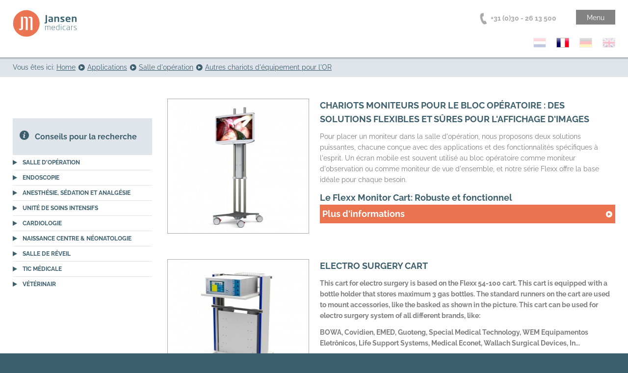

--- FILE ---
content_type: text/html; charset=UTF-8
request_url: https://www.medicars.com/fr/applications/salle-doperation/autres-chariots-dequipement-pour-lor
body_size: 15122
content:
<!DOCTYPE html>
<!--[if lt IE 7]>  <html class="no-js ie ie6 lte9 lte8 lte7" lang="fr"> <![endif]-->
<!--[if IE 7]>     <html class="no-js ie ie7 lte9 lte8 lte7" lang="fr"> <![endif]-->
<!--[if IE 8]>     <html class="no-js ie ie8 lte9 lte8" lang="fr"> <![endif]-->
<!--[if IE 9]>     <html class="no-js ie ie9 lte9" lang="fr"> <![endif]-->
<!--[if (gt IE 9)|!(IE)]><!--> <html class="no-js" lang="fr"> <!--<![endif]-->
    <head>

        <meta charset="utf-8">

        <!-- Required viewport  -->
        <meta name="viewport" content="width=device-width, initial-scale=1.0, user-scalable=0">
        <link rel="publisher" href="https://plus.google.com/112790641954561519540" />

        <!-- Changeable page title -->
        <title>Autres chariots d'équipement pour l'OR | Jansen Medicars</title>

        <meta name="description" content="Chariots de matériel médical pour le placement d'équipement dans la salle d'opération et d'autres salles médicales">
<meta name="keywords" content="Électrochirurgie, Erbe, l'orthopédie,Smith&Nephew, Smith+Nephew">
<meta property="og:title" content="Autres chariots d'équipement pour l'OR"/>
<meta property="og:type" content="website"/>
<meta property="og:url" content="https://www.medicars.com/fr/applications/salle-doperation/autres-chariots-dequipement-pour-lor"/>
<meta property="og:description" content="Chariots de matériel médical pour le placement d'équipement dans la salle d'opération et d'autres salles médicales"/>
<meta property="og:image" content="https://www.medicars.com/uploads/images/applicationGroup/crop_small/other-equipment-carts-for-the-or.jpg"/>
        
        <style>
        @font-face {
  font-family: 'Raleway';
  font-style: normal;
  font-weight: 400;
  src: url(https://fonts.gstatic.com/s/raleway/v37/1Ptxg8zYS_SKggPN4iEgvnHyvveLxVvaorCIPrQ.ttf) format('truetype');
}
@font-face {
  font-family: 'Raleway';
  font-style: normal;
  font-weight: 700;
  src: url(https://fonts.gstatic.com/s/raleway/v37/1Ptxg8zYS_SKggPN4iEgvnHyvveLxVs9pbCIPrQ.ttf) format('truetype');
}
        </style>

        <!-- Required stylesheets -->
        <link rel="stylesheet" href="/css/default/style.css">
        <link rel="stylesheet" href="/css/default/style_default.css">
        <link rel="stylesheet" href="/css/default/style_responsive.css">
        <link rel="stylesheet" href="/css/default/print.css" media="print">

        <!-- Author tag -->
        <meta name="author" content="Jansen Medicars" />

        <!-- Apple touch icons -->
        <link rel="icon" href="/favicon.ico">
        <link rel="apple-touch-icon" sizes="144x144" href="/images/apple-touch-icons/apple-touch-icon-144x144-precomposed.png">
        <link rel="apple-touch-icon" sizes="114x114" href="/images/apple-touch-icons/apple-touch-icon-114x114-precomposed.png">
        <link rel="apple-touch-icon" sizes="72x72" href="/images/apple-touch-icons/apple-touch-icon-72x72-precomposed.png">
        <link rel="apple-touch-icon" href="/images/apple-touch-icons/apple-touch-icon-precomposed.png">

        <!-- Windows 8 tiles -->
        <meta name="application-name" content="Jansen Medicars"/>
        <meta name="msapplication-TileColor" content="#ffffff"/>
        <meta name="msapplication-square70x70logo" content="/images/window-8-tiles/tiny.png"/>
        <meta name="msapplication-square150x150logo" content="/images/window-8-tiles/square.png"/>
        <meta name="msapplication-wide310x150logo" content="/images/window-8-tiles/wide.jpg"/>
        <meta name="msapplication-square310x310logo" content="/images/window-8-tiles/large.jpg"/>

                    <!--[if lte IE 8]>
                <script>window.location = '/browserwarning';</script>
            <![endif]-->
            
        <!-- Script to get media querys working in IE 8 -->
        <!--[if IE 8]>     
        <script src="/js/mediaQuery.js"></script>
        <![endif]-->

        <!-- Required javasripts -->
        <script>
        /* Modernizr 2.7.1 (Custom Build) | MIT & BSD
 * Build: http://modernizr.com/download/#[base64]
 */
;window.Modernizr=function(a,b,c){function C(a){j.cssText=a}function D(a,b){return C(n.join(a+";")+(b||""))}function E(a,b){return typeof a===b}function F(a,b){return!!~(""+a).indexOf(b)}function G(a,b){for(var d in a){var e=a[d];if(!F(e,"-")&&j[e]!==c)return b=="pfx"?e:!0}return!1}function H(a,b,d){for(var e in a){var f=b[a[e]];if(f!==c)return d===!1?a[e]:E(f,"function")?f.bind(d||b):f}return!1}function I(a,b,c){var d=a.charAt(0).toUpperCase()+a.slice(1),e=(a+" "+p.join(d+" ")+d).split(" ");return E(b,"string")||E(b,"undefined")?G(e,b):(e=(a+" "+q.join(d+" ")+d).split(" "),H(e,b,c))}function J(){e.input=function(c){for(var d=0,e=c.length;d<e;d++)t[c[d]]=c[d]in k;return t.list&&(t.list=!!b.createElement("datalist")&&!!a.HTMLDataListElement),t}("autocomplete autofocus list placeholder max min multiple pattern required step".split(" ")),e.inputtypes=function(a){for(var d=0,e,f,h,i=a.length;d<i;d++)k.setAttribute("type",f=a[d]),e=k.type!=="text",e&&(k.value=l,k.style.cssText="position:absolute;visibility:hidden;",/^range$/.test(f)&&k.style.WebkitAppearance!==c?(g.appendChild(k),h=b.defaultView,e=h.getComputedStyle&&h.getComputedStyle(k,null).WebkitAppearance!=="textfield"&&k.offsetHeight!==0,g.removeChild(k)):/^(search|tel)$/.test(f)||(/^(url|email)$/.test(f)?e=k.checkValidity&&k.checkValidity()===!1:e=k.value!=l)),s[a[d]]=!!e;return s}("search tel url email datetime date month week time datetime-local number range color".split(" "))}var d="2.7.1",e={},f=!0,g=b.documentElement,h="modernizr",i=b.createElement(h),j=i.style,k=b.createElement("input"),l=":)",m={}.toString,n=" -webkit- -moz- -o- -ms- ".split(" "),o="Webkit Moz O ms",p=o.split(" "),q=o.toLowerCase().split(" "),r={},s={},t={},u=[],v=u.slice,w,x=function(a,c,d,e){var f,i,j,k,l=b.createElement("div"),m=b.body,n=m||b.createElement("body");if(parseInt(d,10))while(d--)j=b.createElement("div"),j.id=e?e[d]:h+(d+1),l.appendChild(j);return f=["&#173;",'<style id="s',h,'">',a,"</style>"].join(""),l.id=h,(m?l:n).innerHTML+=f,n.appendChild(l),m||(n.style.background="",n.style.overflow="hidden",k=g.style.overflow,g.style.overflow="hidden",g.appendChild(n)),i=c(l,a),m?l.parentNode.removeChild(l):(n.parentNode.removeChild(n),g.style.overflow=k),!!i},y=function(b){var c=a.matchMedia||a.msMatchMedia;if(c)return c(b).matches;var d;return x("@media "+b+" { #"+h+" { position: absolute; } }",function(b){d=(a.getComputedStyle?getComputedStyle(b,null):b.currentStyle)["position"]=="absolute"}),d},z=function(){function d(d,e){e=e||b.createElement(a[d]||"div"),d="on"+d;var f=d in e;return f||(e.setAttribute||(e=b.createElement("div")),e.setAttribute&&e.removeAttribute&&(e.setAttribute(d,""),f=E(e[d],"function"),E(e[d],"undefined")||(e[d]=c),e.removeAttribute(d))),e=null,f}var a={select:"input",change:"input",submit:"form",reset:"form",error:"img",load:"img",abort:"img"};return d}(),A={}.hasOwnProperty,B;!E(A,"undefined")&&!E(A.call,"undefined")?B=function(a,b){return A.call(a,b)}:B=function(a,b){return b in a&&E(a.constructor.prototype[b],"undefined")},Function.prototype.bind||(Function.prototype.bind=function(b){var c=this;if(typeof c!="function")throw new TypeError;var d=v.call(arguments,1),e=function(){if(this instanceof e){var a=function(){};a.prototype=c.prototype;var f=new a,g=c.apply(f,d.concat(v.call(arguments)));return Object(g)===g?g:f}return c.apply(b,d.concat(v.call(arguments)))};return e}),r.flexbox=function(){return I("flexWrap")},r.canvas=function(){var a=b.createElement("canvas");return!!a.getContext&&!!a.getContext("2d")},r.canvastext=function(){return!!e.canvas&&!!E(b.createElement("canvas").getContext("2d").fillText,"function")},r.touch=function(){var c;return"ontouchstart"in a||a.DocumentTouch&&b instanceof DocumentTouch?c=!0:x(["@media (",n.join("touch-enabled),("),h,")","{#modernizr{top:9px;position:absolute}}"].join(""),function(a){c=a.offsetTop===9}),c},r.postmessage=function(){return!!a.postMessage},r.websqldatabase=function(){return!!a.openDatabase},r.indexedDB=function(){return!!I("indexedDB",a)},r.hashchange=function(){return z("hashchange",a)&&(b.documentMode===c||b.documentMode>7)},r.history=function(){return!!a.history&&!!history.pushState},r.draganddrop=function(){var a=b.createElement("div");return"draggable"in a||"ondragstart"in a&&"ondrop"in a},r.websockets=function(){return"WebSocket"in a||"MozWebSocket"in a},r.rgba=function(){return C("background-color:rgba(150,255,150,.5)"),F(j.backgroundColor,"rgba")},r.hsla=function(){return C("background-color:hsla(120,40%,100%,.5)"),F(j.backgroundColor,"rgba")||F(j.backgroundColor,"hsla")},r.multiplebgs=function(){return C("background:url(https://),url(https://),red url(https://)"),/(url\s*\(.*?){3}/.test(j.background)},r.backgroundsize=function(){return I("backgroundSize")},r.borderimage=function(){return I("borderImage")},r.borderradius=function(){return I("borderRadius")},r.boxshadow=function(){return I("boxShadow")},r.textshadow=function(){return b.createElement("div").style.textShadow===""},r.opacity=function(){return D("opacity:.55"),/^0.55$/.test(j.opacity)},r.cssanimations=function(){return I("animationName")},r.csscolumns=function(){return I("columnCount")},r.cssgradients=function(){var a="background-image:",b="gradient(linear,left top,right bottom,from(#9f9),to(white));",c="linear-gradient(left top,#9f9, white);";return C((a+"-webkit- ".split(" ").join(b+a)+n.join(c+a)).slice(0,-a.length)),F(j.backgroundImage,"gradient")},r.cssreflections=function(){return I("boxReflect")},r.csstransforms=function(){return!!I("transform")},r.csstransforms3d=function(){var a=!!I("perspective");return a&&"webkitPerspective"in g.style&&x("@media (transform-3d),(-webkit-transform-3d){#modernizr{left:9px;position:absolute;height:3px;}}",function(b,c){a=b.offsetLeft===9&&b.offsetHeight===3}),a},r.csstransitions=function(){return I("transition")},r.fontface=function(){var a;return x('@font-face {font-family:"font";src:url("https://")}',function(c,d){var e=b.getElementById("smodernizr"),f=e.sheet||e.styleSheet,g=f?f.cssRules&&f.cssRules[0]?f.cssRules[0].cssText:f.cssText||"":"";a=/src/i.test(g)&&g.indexOf(d.split(" ")[0])===0}),a},r.generatedcontent=function(){var a;return x(["#",h,"{font:0/0 a}#",h,':after{content:"',l,'";visibility:hidden;font:3px/1 a}'].join(""),function(b){a=b.offsetHeight>=3}),a},r.video=function(){var a=b.createElement("video"),c=!1;try{if(c=!!a.canPlayType)c=new Boolean(c),c.ogg=a.canPlayType('video/ogg; codecs="theora"').replace(/^no$/,""),c.h264=a.canPlayType('video/mp4; codecs="avc1.42E01E"').replace(/^no$/,""),c.webm=a.canPlayType('video/webm; codecs="vp8, vorbis"').replace(/^no$/,"")}catch(d){}return c},r.audio=function(){var a=b.createElement("audio"),c=!1;try{if(c=!!a.canPlayType)c=new Boolean(c),c.ogg=a.canPlayType('audio/ogg; codecs="vorbis"').replace(/^no$/,""),c.mp3=a.canPlayType("audio/mpeg;").replace(/^no$/,""),c.wav=a.canPlayType('audio/wav; codecs="1"').replace(/^no$/,""),c.m4a=(a.canPlayType("audio/x-m4a;")||a.canPlayType("audio/aac;")).replace(/^no$/,"")}catch(d){}return c},r.localstorage=function(){try{return localStorage.setItem(h,h),localStorage.removeItem(h),!0}catch(a){return!1}},r.sessionstorage=function(){try{return sessionStorage.setItem(h,h),sessionStorage.removeItem(h),!0}catch(a){return!1}},r.webworkers=function(){return!!a.Worker},r.applicationcache=function(){return!!a.applicationCache};for(var K in r)B(r,K)&&(w=K.toLowerCase(),e[w]=r[K](),u.push((e[w]?"":"no-")+w));return e.input||J(),e.addTest=function(a,b){if(typeof a=="object")for(var d in a)B(a,d)&&e.addTest(d,a[d]);else{a=a.toLowerCase();if(e[a]!==c)return e;b=typeof b=="function"?b():b,typeof f!="undefined"&&f&&(g.className+=" "+(b?"":"no-")+a),e[a]=b}return e},C(""),i=k=null,e._version=d,e._prefixes=n,e._domPrefixes=q,e._cssomPrefixes=p,e.mq=y,e.hasEvent=z,e.testProp=function(a){return G([a])},e.testAllProps=I,e.testStyles=x,g.className=g.className.replace(/(^|\s)no-js(\s|$)/,"$1$2")+(f?" js "+u.join(" "):""),e}(this,this.document),function(a,b){function l(a,b){var c=a.createElement("p"),d=a.getElementsByTagName("head")[0]||a.documentElement;return c.innerHTML="x<style>"+b+"</style>",d.insertBefore(c.lastChild,d.firstChild)}function m(){var a=s.elements;return typeof a=="string"?a.split(" "):a}function n(a){var b=j[a[h]];return b||(b={},i++,a[h]=i,j[i]=b),b}function o(a,c,d){c||(c=b);if(k)return c.createElement(a);d||(d=n(c));var g;return d.cache[a]?g=d.cache[a].cloneNode():f.test(a)?g=(d.cache[a]=d.createElem(a)).cloneNode():g=d.createElem(a),g.canHaveChildren&&!e.test(a)&&!g.tagUrn?d.frag.appendChild(g):g}function p(a,c){a||(a=b);if(k)return a.createDocumentFragment();c=c||n(a);var d=c.frag.cloneNode(),e=0,f=m(),g=f.length;for(;e<g;e++)d.createElement(f[e]);return d}function q(a,b){b.cache||(b.cache={},b.createElem=a.createElement,b.createFrag=a.createDocumentFragment,b.frag=b.createFrag()),a.createElement=function(c){return s.shivMethods?o(c,a,b):b.createElem(c)},a.createDocumentFragment=Function("h,f","return function(){var n=f.cloneNode(),c=n.createElement;h.shivMethods&&("+m().join().replace(/\w+/g,function(a){return b.createElem(a),b.frag.createElement(a),'c("'+a+'")'})+");return n}")(s,b.frag)}function r(a){a||(a=b);var c=n(a);return s.shivCSS&&!g&&!c.hasCSS&&(c.hasCSS=!!l(a,"article,aside,dialog,figcaption,figure,footer,header,hgroup,main,nav,section{display:block}mark{background:#FF0;color:#000}template{display:none}")),k||q(a,c),a}function w(a){var b,c=a.getElementsByTagName("*"),d=c.length,e=RegExp("^(?:"+m().join("|")+")$","i"),f=[];while(d--)b=c[d],e.test(b.nodeName)&&f.push(b.applyElement(x(b)));return f}function x(a){var b,c=a.attributes,d=c.length,e=a.ownerDocument.createElement(u+":"+a.nodeName);while(d--)b=c[d],b.specified&&e.setAttribute(b.nodeName,b.nodeValue);return e.style.cssText=a.style.cssText,e}function y(a){var b,c=a.split("{"),d=c.length,e=RegExp("(^|[\\s,>+~])("+m().join("|")+")(?=[[\\s,>+~#.:]|$)","gi"),f="$1"+u+"\\:$2";while(d--)b=c[d]=c[d].split("}"),b[b.length-1]=b[b.length-1].replace(e,f),c[d]=b.join("}");return c.join("{")}function z(a){var b=a.length;while(b--)a[b].removeNode()}function A(a){function g(){clearTimeout(d._removeSheetTimer),b&&b.removeNode(!0),b=null}var b,c,d=n(a),e=a.namespaces,f=a.parentWindow;return!v||a.printShived?a:(typeof e[u]=="undefined"&&e.add(u),f.attachEvent("onbeforeprint",function(){g();var d,e,f,h=a.styleSheets,i=[],j=h.length,k=Array(j);while(j--)k[j]=h[j];while(f=k.pop())if(!f.disabled&&t.test(f.media)){try{d=f.imports,e=d.length}catch(m){e=0}for(j=0;j<e;j++)k.push(d[j]);try{i.push(f.cssText)}catch(m){}}i=y(i.reverse().join("")),c=w(a),b=l(a,i)}),f.attachEvent("onafterprint",function(){z(c),clearTimeout(d._removeSheetTimer),d._removeSheetTimer=setTimeout(g,500)}),a.printShived=!0,a)}var c="3.7.0",d=a.html5||{},e=/^<|^(?:button|map|select|textarea|object|iframe|option|optgroup)$/i,f=/^(?:a|b|code|div|fieldset|h1|h2|h3|h4|h5|h6|i|label|li|ol|p|q|span|strong|style|table|tbody|td|th|tr|ul)$/i,g,h="_html5shiv",i=0,j={},k;(function(){try{var a=b.createElement("a");a.innerHTML="<xyz></xyz>",g="hidden"in a,k=a.childNodes.length==1||function(){b.createElement("a");var a=b.createDocumentFragment();return typeof a.cloneNode=="undefined"||typeof a.createDocumentFragment=="undefined"||typeof a.createElement=="undefined"}()}catch(c){g=!0,k=!0}})();var s={elements:d.elements||"abbr article aside audio bdi canvas data datalist details dialog figcaption figure footer header hgroup main mark meter nav output progress section summary template time video",version:c,shivCSS:d.shivCSS!==!1,supportsUnknownElements:k,shivMethods:d.shivMethods!==!1,type:"default",shivDocument:r,createElement:o,createDocumentFragment:p};a.html5=s,r(b);var t=/^$|\b(?:all|print)\b/,u="html5shiv",v=!k&&function(){var c=b.documentElement;return typeof b.namespaces!="undefined"&&typeof b.parentWindow!="undefined"&&typeof c.applyElement!="undefined"&&typeof c.removeNode!="undefined"&&typeof a.attachEvent!="undefined"}();s.type+=" print",s.shivPrint=A,A(b)}(this,document),function(a,b,c){function d(a){return"[object Function]"==o.call(a)}function e(a){return"string"==typeof a}function f(){}function g(a){return!a||"loaded"==a||"complete"==a||"uninitialized"==a}function h(){var a=p.shift();q=1,a?a.t?m(function(){("c"==a.t?B.injectCss:B.injectJs)(a.s,0,a.a,a.x,a.e,1)},0):(a(),h()):q=0}function i(a,c,d,e,f,i,j){function k(b){if(!o&&g(l.readyState)&&(u.r=o=1,!q&&h(),l.onload=l.onreadystatechange=null,b)){"img"!=a&&m(function(){t.removeChild(l)},50);for(var d in y[c])y[c].hasOwnProperty(d)&&y[c][d].onload()}}var j=j||B.errorTimeout,l=b.createElement(a),o=0,r=0,u={t:d,s:c,e:f,a:i,x:j};1===y[c]&&(r=1,y[c]=[]),"object"==a?l.data=c:(l.src=c,l.type=a),l.width=l.height="0",l.onerror=l.onload=l.onreadystatechange=function(){k.call(this,r)},p.splice(e,0,u),"img"!=a&&(r||2===y[c]?(t.insertBefore(l,s?null:n),m(k,j)):y[c].push(l))}function j(a,b,c,d,f){return q=0,b=b||"j",e(a)?i("c"==b?v:u,a,b,this.i++,c,d,f):(p.splice(this.i++,0,a),1==p.length&&h()),this}function k(){var a=B;return a.loader={load:j,i:0},a}var l=b.documentElement,m=a.setTimeout,n=b.getElementsByTagName("script")[0],o={}.toString,p=[],q=0,r="MozAppearance"in l.style,s=r&&!!b.createRange().compareNode,t=s?l:n.parentNode,l=a.opera&&"[object Opera]"==o.call(a.opera),l=!!b.attachEvent&&!l,u=r?"object":l?"script":"img",v=l?"script":u,w=Array.isArray||function(a){return"[object Array]"==o.call(a)},x=[],y={},z={timeout:function(a,b){return b.length&&(a.timeout=b[0]),a}},A,B;B=function(a){function b(a){var a=a.split("!"),b=x.length,c=a.pop(),d=a.length,c={url:c,origUrl:c,prefixes:a},e,f,g;for(f=0;f<d;f++)g=a[f].split("="),(e=z[g.shift()])&&(c=e(c,g));for(f=0;f<b;f++)c=x[f](c);return c}function g(a,e,f,g,h){var i=b(a),j=i.autoCallback;i.url.split(".").pop().split("?").shift(),i.bypass||(e&&(e=d(e)?e:e[a]||e[g]||e[a.split("/").pop().split("?")[0]]),i.instead?i.instead(a,e,f,g,h):(y[i.url]?i.noexec=!0:y[i.url]=1,f.load(i.url,i.forceCSS||!i.forceJS&&"css"==i.url.split(".").pop().split("?").shift()?"c":c,i.noexec,i.attrs,i.timeout),(d(e)||d(j))&&f.load(function(){k(),e&&e(i.origUrl,h,g),j&&j(i.origUrl,h,g),y[i.url]=2})))}function h(a,b){function c(a,c){if(a){if(e(a))c||(j=function(){var a=[].slice.call(arguments);k.apply(this,a),l()}),g(a,j,b,0,h);else if(Object(a)===a)for(n in m=function(){var b=0,c;for(c in a)a.hasOwnProperty(c)&&b++;return b}(),a)a.hasOwnProperty(n)&&(!c&&!--m&&(d(j)?j=function(){var a=[].slice.call(arguments);k.apply(this,a),l()}:j[n]=function(a){return function(){var b=[].slice.call(arguments);a&&a.apply(this,b),l()}}(k[n])),g(a[n],j,b,n,h))}else!c&&l()}var h=!!a.test,i=a.load||a.both,j=a.callback||f,k=j,l=a.complete||f,m,n;c(h?a.yep:a.nope,!!i),i&&c(i)}var i,j,l=this.yepnope.loader;if(e(a))g(a,0,l,0);else if(w(a))for(i=0;i<a.length;i++)j=a[i],e(j)?g(j,0,l,0):w(j)?B(j):Object(j)===j&&h(j,l);else Object(a)===a&&h(a,l)},B.addPrefix=function(a,b){z[a]=b},B.addFilter=function(a){x.push(a)},B.errorTimeout=1e4,null==b.readyState&&b.addEventListener&&(b.readyState="loading",b.addEventListener("DOMContentLoaded",A=function(){b.removeEventListener("DOMContentLoaded",A,0),b.readyState="complete"},0)),a.yepnope=k(),a.yepnope.executeStack=h,a.yepnope.injectJs=function(a,c,d,e,i,j){var k=b.createElement("script"),l,o,e=e||B.errorTimeout;k.src=a;for(o in d)k.setAttribute(o,d[o]);c=j?h:c||f,k.onreadystatechange=k.onload=function(){!l&&g(k.readyState)&&(l=1,c(),k.onload=k.onreadystatechange=null)},m(function(){l||(l=1,c(1))},e),i?k.onload():n.parentNode.insertBefore(k,n)},a.yepnope.injectCss=function(a,c,d,e,g,i){var e=b.createElement("link"),j,c=i?h:c||f;e.href=a,e.rel="stylesheet",e.type="text/css";for(j in d)e.setAttribute(j,d[j]);g||(n.parentNode.insertBefore(e,n),m(c,0))}}(this,document),Modernizr.load=function(){yepnope.apply(window,[].slice.call(arguments,0))};
        (function(w){"use strict";w.picturefill=function(){var ps=w.document.getElementsByTagName("span");for(var i=0,il=ps.length;i<il;i++){if(ps[i].getAttribute("data-picture")!==null){var sources=ps[i].getElementsByTagName("span"),matches=[];for(var j=0,jl=sources.length;j<jl;j++){var media=sources[j].getAttribute("data-media");if(!media||(w.matchMedia&&w.matchMedia(media).matches)){matches.push(sources[j]);}}var picImg=ps[i].getElementsByTagName("img")[0];if(matches.length){var matchedEl=matches.pop();if(!picImg||picImg.parentNode.nodeName==="NOSCRIPT"){picImg=w.document.createElement("img");picImg.alt=ps[i].getAttribute("data-alt");}picImg.src=matchedEl.getAttribute("data-src");matchedEl.appendChild(picImg);}else if(picImg){picImg.parentNode.removeChild(picImg);}}}};if(w.addEventListener){w.addEventListener("resize",w.picturefill,false);w.addEventListener("DOMContentLoaded",function(){w.picturefill();w.removeEventListener("load",w.picturefill,false);},false);w.addEventListener("load",w.picturefill,false);}else if(w.attachEvent){w.attachEvent("onload",w.picturefill);}}(this));
        </script>

        <!-- Analytics code -->
        <script>
          (function(i,s,o,g,r,a,m){i['GoogleAnalyticsObject']=r;i[r]=i[r]||function(){
          (i[r].q=i[r].q||[]).push(arguments)},i[r].l=1*new Date();a=s.createElement(o),
          m=s.getElementsByTagName(o)[0];a.async=1;a.src=g;m.parentNode.insertBefore(a,m)
          })(window,document,'script','//www.google-analytics.com/analytics.js','ga');
          ga('create', 'UA-17975023-1', 'auto');
          ga('require', 'displayfeatures');
          ga('require', 'linkid', 'linkid.js');
          ga('send', 'pageview');
        </script>

    </head>
    <body itemscope itemtype="http://schema.org/WebPage">
        <section id="main-container">
            <!-- Header -->
            <div class="fixed-fix" style="display: none;"></div>
            <header id="main-header">
                <div class="default-container-width cf">
                    <div class="column-row cf no-margin-bottom">
                            
                        <!-- Logo -->
                        <div id="header-left" class="column-33 float-left no-margin-bottom">
                            <div class="logo-container cf">
                                <a href="/fr" class="logo main-logo" itemprop="url"></a>
                            </div>
                        </div>
                        <!-- /Logo -->

                        <div id="header-right" class="column-66 float-right no-margin-bottom">

                            <div class="column-row cf no-margin-bottom">
                                <div class="column-50 tablet-column-100 float-right text-align-right no-margin-bottom">

                                    <!-- Phone number -->
                                    <div class="float-left text-align-right no-margin-bottom">
                                        <div class="phoneNumber">+31 (0)30 - 26 13 500</div>
                                    </div>
                                    <!-- /Phone number -->

                                    <!-- Language switch -->
                                    <div class="flags-container no-print cf">
                                                                                    <a href="/nl" class="logo" itemprop="url">
                                                <img src="/images/layout/language-flag-nl.jpg" alt="Nederlands" width="24" height="18" class="alpha-25">
                                            </a>
                                                                                        <a href="/fr" class="logo" itemprop="url">
                                                <img src="/images/layout/language-flag-fr.jpg" alt="Frans" width="24" height="18" class="">
                                            </a>
                                                                                        <a href="/de" class="logo" itemprop="url">
                                                <img src="/images/layout/language-flag-de.jpg" alt="Duits" width="24" height="18" class="alpha-25">
                                            </a>
                                                                                        <a href="/uk" class="logo" itemprop="url">
                                                <img src="/images/layout/language-flag-uk.jpg" alt="Engels" width="24" height="18" class="alpha-25">
                                            </a>
                                                                                </div>
                                    <!-- /Language switch -->

                                </div>
                            </div>

                            <div class="cf column-100 no-margin-bottom">
                                <!-- Main menu -->
                                <nav id="main-nav" class="cf no-print">
                                    <div class="column-row cf no-margin-bottom">
                                        <div class="column-100 float-left">
                                            <div class="column-row"><ul class="pageLinks"><li class="icon-home "><a href="/fr"><span class="hide-on-desktop show-on-mobile show-on-tablet">Home</span></a></li><li class="  show-submenu-products"><a href="/fr/produits">Produits</a></li><li class="  active show-submenu-applications"><a href="/fr/applications">Applications</a></li><li class="  show-submenu-customwork"><a href="/fr/sur-mesure">Sur-mesure</a></li><li class=" "><a href="/fr/nouvelles">Nouvelles</a></li><li class=" "><a href="/fr/downloads">Downloads</a></li><li class=" "><a href="/fr/contact">Contact</a></li><li class="  icon-search"><a href="/fr/chercher"><span class="hide-on-desktop show-on-mobile show-on-tablet">Chercher</span></a></li></ul></div>                                        </div>
                                    </div>
                                </nav>
                                <!-- /Main menu -->
                                
                            </div>

                        </div>

                    </div>
                    <!-- Mobile menu icon -->
                    <div class="mobile-menu-icon cf">Menu</div>
                    <!-- /Mobile menu icon -->
                </div>

                
                <div class="default-container-width cf">
                    
                    <div id="submenu-container" class="hide">
                        
                    <div class="submenu-products submenu-general hide"><div class="float-left column-25"><a class="main-item" href="/fr/produits/chariots-medicaux">Chariots m&eacute;dicaux</a><br><a class="sub-item" href="/fr/produits/chariots-medicaux/crozz-one-chariots-dappareils-medicaux">Crozz one chariots d&#039;appareils m&eacute;dicaux</a><br><a class="sub-item" href="/fr/produits/chariots-medicaux/crozz-two-chariots-dappareils-medicaux">Crozz two chariots d&#039;appareils m&eacute;dicaux</a><br><a class="sub-item" href="/fr/produits/chariots-medicaux/crozz-three-chariots-dappareils-medicaux">Crozz three chariots d&#039;appareils m&eacute;dicaux</a><br><a class="sub-item" href="/fr/produits/chariots-medicaux/flexx-one-chariots-dappareils-medicaux">Flexx one chariots d&#039;appareils m&eacute;dicaux</a><br><a class="sub-item" href="/fr/produits/chariots-medicaux/flexx-two-chariots-dappareils-medicaux">Flexx two chariots d&#039;appareils m&eacute;dicaux</a><br><a class="sub-item" href="/fr/produits/chariots-medicaux/flexx-three-chariots-dappareils-medicaux">Flexx three chariots d&#039;appareils m&eacute;dicaux</a><br><a class="sub-item" href="/fr/produits/chariots-medicaux/chariots-dedies-aux-dispositifs-medicaux">Chariots d&eacute;di&eacute;s aux dispositifs m&eacute;dicaux</a></div><div class="float-left column-25"><a class="main-item" href="/fr/produits/systeme-de-support-mural-de-qualite-medicale-et-monte-au-plafond">Syst&egrave;me de support mural de qualit&eacute; m&eacute;dicale et mont&eacute; au plafond</a><br><a class="sub-item" href="/fr/produits/systemes-de-murs-medicaux-et-plafond/systeme-de-support-mural-aeroo">Syst&egrave;me de support mural Aeroo</a><br><a class="sub-item" href="/fr/produits/systeme-de-support-mural-de-qualite-medicale-et-monte-au-plafond/systemes-medicaux-de-rail-de-mur">Syst&egrave;mes m&eacute;dicaux de rail de mur</a><br><a class="sub-item" href="/fr/produits/systeme-de-support-mural-de-qualite-medicale-et-monte-au-plafond/systemes-de-montage-au-plafond-porter">Syst&egrave;mes de montage au plafond Porter</a></div><div class="float-left column-25"><a class="main-item" href="/fr/produits/accessoires">Accessoires</a><br><a class="sub-item" href="/fr/produits/accessoires/transformateur-de-separation-medical">Transformateur de s&eacute;paration m&eacute;dical</a><br><a class="sub-item" href="/fr/produits/accessoires/les-systemes-asi-et-alimentations-batterie-230vac">Les syst&egrave;mes ASI et alimentations batterie 230VAC</a><br><a class="sub-item" href="/fr/produits/accessoires/panneaux-de-raccordement-pour-chariots-de-materiel-medical">Panneaux de raccordement pour chariots de mat&eacute;riel m&eacute;dical</a><br><a class="sub-item" href="/fr/produits/accessoires/imagerie-chirurgicale">Imagerie Chirurgicale</a><br><a class="sub-item" href="/fr/produits/installation-electrique-medicale/c-bles-et-prises-de-contact-electriques">C&acirc;bles et prises de contact &eacute;lectriques</a></div></div><div class="submenu-applications submenu-general hide"><div class="float-left column-25"><a class="main-item" href="/fr/applications/salle-doperation">Salle d&#039;op&eacute;ration</a><br><a class="sub-item" href="/fr/applications/salle-doperation/la-chirurgie-mini-invasive">La chirurgie mini-invasive</a><br><a class="sub-item" href="/fr/applications/salle-doperation/streaming-en-direct-diffusion-en-direct">Streaming en direct / Diffusion en direct</a><br><a class="sub-item" href="/fr/applications/salle-doperation/surveillance-imagerie-et-gestion-des-donnees">Surveillance, imagerie et gestion des donn&eacute;es</a><br><a class="sub-item" href="/fr/applications/salle-doperation/chirurgie-guidee-par-imagerie-par-fluorescence">Chirurgie guid&eacute;e par imagerie par fluorescence</a><br><a class="sub-item" href="/fr/applications/salle-doperation/autres-chariots-dequipement-pour-lor">Autres chariots d&#039;&eacute;quipement pour l&#039;OR</a></div><div class="float-left column-25"><a class="main-item" href="/fr/applications/endoscopie">Endoscopie</a><br><a class="sub-item" href="/fr/application/32/chariot-durgence-endoscopique-equipement-fournitures-et-espace-de-travail-sur-un-seul-chariot">Chariot d&#039;urgence endoscopique - &Eacute;quipement, fournitures et espace de travail sur un seul chariot</a><br><a class="sub-item" href="/fr/application/30/digestive-liver-diseases">Digestive &amp; Liver Diseases</a><br><a class="sub-item" href="/fr/application/31/ent-ear-nose-throat">ENT / Ear - Nose - Throat</a></div><div class="float-left column-25"><a class="main-item" href="/fr/applications/anesthesie-sedation-et-analgesie">Anesth&eacute;sie, s&eacute;dation et analg&eacute;sie</a><br><a class="sub-item" href="/fr/application/61/chariot-de-sedation-motorise">Chariot de s&eacute;dation motoris&eacute;</a><br><a class="sub-item" href="/fr/application/36/procedural-sedation-and-analgesia-psa">Procedural Sedation and Analgesia (PSA)</a></div><div class="float-left column-25"><a class="main-item" href="/fr/applications/unite-de-soins-intensifs">Unit&eacute; de soins intensifs</a><br><a class="sub-item" href="/fr/application/35/flexx-two-icu-chariot-de-transport-pour-patients-ventiles">Flexx two ICU | Chariot de transport pour patients ventil&eacute;s</a><br><a class="sub-item" href="/fr/application/34/flexx-one-iv">Flexx one IV+</a><br><a class="sub-item" href="/fr/application/59/ventilation-of-icu-patients">Ventilation of ICU patients</a></div><div class="float-left column-25"><a class="main-item" href="/fr/applications/cardiologie">Cardiologie</a><br><a class="sub-item" href="/fr/application/39/chariot-pour-programmateurs-de-stimulateurs-cardiaques-et-de-dai">Chariot pour Programmateurs de Stimulateurs Cardiaques et de DAI</a><br><a class="sub-item" href="/fr/application/40/carrier-systems-for-ecg-equipment">Carrier systems for ECG Equipment</a></div><div class="float-left column-25"><a class="main-item" href="/fr/applications/naissance-centre-neonatologie">Naissance Centre &amp; N&eacute;onatologie</a><br><a class="sub-item" href="/fr/application/62/babycart">BabyCart</a><br><a class="sub-item" href="/fr/application/37/nitrous-oxide-cart-for-pain-relief">Nitrous oxide cart for pain relief</a><br><a class="sub-item" href="/fr/application/41/cart-for-cardiotocography">Cart for Cardiotocography</a></div><div class="float-left column-25"><a class="main-item" href="/fr/applications/salle-de-reveil">Salle de r&eacute;veil</a><br><a class="sub-item" href="/fr/application/49/aeroo-wall-system-for-recovery">Aeroo Wall System for Recovery</a></div><div class="float-left column-25"><a class="main-item" href="/fr/applications/tic-medicale">TIC m&eacute;dicale</a><br><a class="sub-item" href="/fr/application/56/cart-for-biomedical-test-equipment">Cart for biomedical test equipment</a><br><a class="sub-item" href="/fr/application/52/patient-data-management">Patient data management</a><br><a class="sub-item" href="/fr/application/53/virtual-reality-cart">Virtual Reality cart</a><br><a class="sub-item" href="/fr/application/50/patient-entertainment-systeem">Patient entertainment systeem</a></div><div class="float-left column-25"><a class="main-item" href="/fr/applications/veterinair">V&eacute;t&eacute;rinair</a><br><a class="sub-item" href="/fr/application/60/armoire-de-sechage-dendoscopes-pour-endoscopes-veterinaires">Armoire de s&eacute;chage d&#039;endoscopes pour endoscopes v&eacute;t&eacute;rinaires</a><br><a class="sub-item" href="/fr/application/55/gastroscopie-veterinaire">Gastroscopie v&eacute;t&eacute;rinaire</a><br><a class="sub-item" href="/fr/application/47/laparoscopie-veterinaire">Laparoscopie v&eacute;t&eacute;rinaire</a></div></div><div class="submenu-customwork submenu-general hide"><div class="float-left column-25"><a class="main-item" href="/fr/sur-mesure/chariots-medicaux">Chariots m&eacute;dicaux</a><br><a class="cw sub-item" href="/fr/sur-mesure/chariots-medicaux#chariot-de-medicaments">Chariot de m&eacute;dicaments</a><br><a class="cw sub-item" href="/fr/sur-mesure/chariots-medicaux#chariot-dalimentation-pour-incubateur">Chariot d&#039;alimentation pour incubateur</a><br><a class="cw sub-item" href="/fr/sur-mesure/chariots-medicaux#chariot-informatique-linkable">Chariot informatique Linkable</a><br><a class="cw sub-item" href="/fr/sur-mesure/chariots-medicaux#chariot-de-realite-virtuelle">Chariot de r&eacute;alit&eacute; virtuelle</a><br><a class="cw sub-item" href="/fr/sur-mesure/chariots-medicaux#chariot-pour-transport-de-couveuse">Chariot pour transport de couveuse</a><br><a class="cw sub-item" href="/fr/sur-mesure/chariots-medicaux#chariot-insufflateur-co2">Chariot insufflateur CO2</a><br><a class="cw sub-item" href="/fr/sur-mesure/chariots-medicaux#chariot-pour-bouteilles-de-gaz">Chariot pour bouteilles de gaz</a></div><div class="float-left column-25"><a class="main-item" href="/fr/sur-mesure/systemes-de-murs-medicaux-et-plafond">Syst&egrave;mes de murs m&eacute;dicaux et plafond</a><br><a class="cw sub-item" href="/fr/sur-mesure/systemes-de-murs-medicaux-et-plafond#support-de-fixation-pour-clavier-et-ecran">Support de fixation pour clavier et &eacute;cran</a><br><a class="cw sub-item" href="/fr/sur-mesure/systemes-de-murs-medicaux-et-plafond#plateau-pour-fixation-au-plafond">Plateau pour fixation au plafond</a></div><div class="float-left column-25"><a class="main-item" href="/fr/sur-mesure/accessoires">Accessoires</a><br><a class="cw sub-item" href="/fr/sur-mesure/accessoires#panneau-de-brassage-enrouleur-de-c-ble-et-de-gaz-sorties">Panneau de brassage, enrouleur de c&acirc;ble et de gaz sorties</a><br><a class="cw sub-item" href="/fr/sur-mesure/accessoires#crozz-two-2g-320-avec-dessus-personnalise">Crozz two 2G 320 avec dessus personnalis&eacute;</a><br><a class="cw sub-item" href="/fr/sur-mesure/accessoires#support-de-camera-et-le-dispositif-de-montage-sur-mesure">Support de cam&eacute;ra et le dispositif de montage sur mesure</a><br><a class="cw sub-item" href="/fr/sur-mesure/accessoires#crozz-one-150-avec-differentes-modifications">Crozz one 150 avec diff&eacute;rentes modifications</a><br><a class="cw sub-item" href="/fr/sur-mesure/accessoires#equipotentielles-conduit-de-liaison-a-la-terre">&Eacute;quipotentielles conduit de liaison &agrave; la terre</a><br><a class="cw sub-item" href="/fr/sur-mesure/accessoires#chariot-crozz-avec-bras-de-surveillance-extra-long">Chariot Crozz avec bras de surveillance extra long</a><br><a class="cw sub-item" href="/fr/sur-mesure/accessoires#flexx-one-100-avec-un-plateau-sur-mesure">Flexx one 100 avec un plateau sur mesure</a><br><a class="cw sub-item" href="/fr/sur-mesure/accessoires#support-de-lendoscope-sur-mesure">Support de l&#039;endoscope sur mesure</a></div></div>                        
                    </div>
                    
                </div>
                
            </header>
            <!-- /Header -->
            
            <!-- Changeable content -->
            <article id="content" class="cf">
                <!-- Breadcrumbs -->
<div id="breadcrumbs" class="hide-on-mobile show-on-tablet show-on-desktop">
    <div class="default-container-width cf">
        <div class="column-row">
            <div class="column-100 float-left no-margin-bottom">
                Vous êtes ici: <span itemtype="http://data-vocabulary.org/Breadcrumb" itemscope><a class="crumble first" itemprop="url" href="/fr"><span itemprop="title">Home</span></a></span><span class="crumbleSep">&nbsp;</span><span itemtype="http://data-vocabulary.org/Breadcrumb" itemscope><a class="crumble" itemprop="url" href="/fr/applications"><span itemprop="title">Applications</span></a></span><span class="crumbleSep">&nbsp;</span><span itemtype="http://data-vocabulary.org/Breadcrumb" itemscope><a class="crumble" itemprop="url" href="/fr/applications/salle-doperation"><span itemprop="title">Salle d&#039;op&eacute;ration</span></a></span><span class="crumbleSep">&nbsp;</span><span itemtype="http://data-vocabulary.org/Breadcrumb" itemscope><a class="crumble last" itemprop="url" href="/fr/applications/salle-doperation/autres-chariots-dequipement-pour-lor"><span itemprop="title">Autres chariots d&#039;&eacute;quipement pour l&#039;OR</span></a></span>            </div>
        </div>
    </div>
</div>
<div id="breadcrumbs-mobile" class="show-on-mobile hide-on-tablet hide-on-desktop">
    <a href="javascript:window.history.back()" class="step-back">Retour</a>
</div>
<!-- /Breadcrumbs -->

<!-- Include headerImage -->
<!-- /Include headerImage -->

<!-- Seperator -->
<br class="clear">
<br class="clear">
<!-- /Seperator -->

<section class="default-container-width cf">
    
    <div class="column-row cf">

        <div class="column-25 tablet-portrait-hide float-left no-print">
            <div class="hide-on-tablet hide-on-mobile">
                <div class="searchbox">
        <form method="get" action="/fr/chercher">
        <input type="hidden" name="filter" value="applications">
        <p>Trouver des applications</p>
        <input type="text" name="q" value="" placeholder="Chercher" class="search-applications box-sizing">
    </form>
</div>

            </div>
                <div class="tips-search">
        <div class="tips-search-clicker">Conseils pour la recherche</div>
        <div class="tips-search-explanation hide">
            <ol class="block-tips">
            <li>Lorsque vous tapez, des suggestions affichées</li><li>Recherche par description ou partie d'une description ("endo" ou "gas" ou " crash cart")</li>            </ol>
        </div>
    </div>

<div id="submenu-itemgroups">
<ul class="submenuLinks"><li class="level_1"><a href="/fr/applications/salle-doperation">Salle d&#039;op&eacute;ration</a><ul class="submenuLinks"><li ><a href="/fr/applications/salle-doperation/la-chirurgie-mini-invasive">La chirurgie mini-invasive</a><ul class="submenuLinks-items"><li><a class="direct" href="/fr/application/17/crozz-two-2g-le-chariot-dendoscopie-ultime-pour-la-chirurgie-mini-invasive">Crozz two 2G: Le chariot d&#039;endoscopie ultime pour la chirurgie mini-invasive</a></li><li><a class="direct" href="/fr/application/21/arthroscopic-shoulder-surgery">Arthroscopic shoulder surgery</a></li><li><a class="direct" href="/fr/application/20/endoscopic-surgery-in-the-upper-abdomen">Endoscopic surgery in the upper abdomen</a></li><li><a class="direct" href="/fr/application/18/endoscopic-surgery-in-the-lower-abdomen">Endoscopic surgery in the lower abdomen</a></li><li><a class="direct" href="/fr/application/19/arthroscopic-surgery-on-a-knee">Arthroscopic surgery on a knee</a></li><li><a class="direct" href="/fr/application/22/3d-stereoscopy-for-neurosurgery">3D stereoscopy for neurosurgery</a></li></ul></li><li ><a href="/fr/applications/salle-doperation/streaming-en-direct-diffusion-en-direct">Streaming en direct / Diffusion en direct</a><ul class="submenuLinks-items"><li><a class="direct" href="/fr/application/65/chariot-de-diffusion-medical-mobile-19-pouces">Chariot de Diffusion M&eacute;dical Mobile 19 pouces</a></li><li><a class="direct" href="/fr/application/63/chariot-camera-ptz-pour-bloc-flexx-one-2g-180-chariot-medical">Chariot Cam&eacute;ra PTZ pour Bloc | Flexx One 2G 180 Chariot M&eacute;dical</a></li></ul></li><li ><a href="/fr/applications/salle-doperation/surveillance-imagerie-et-gestion-des-donnees">Surveillance, imagerie et gestion des donn&eacute;es</a><ul class="submenuLinks-items"><li><a class="direct" href="/fr/application/64/flexx-monitor-stand">Flexx Monitor Stand</a></li><li><a class="direct" href="/fr/application/58/salle-doperation-numerique-mobile-le-chariot-rack-19-pour-la-chirurgie-mini-invasive">Salle d&#039;op&eacute;ration num&eacute;rique mobile : Le chariot rack 19&quot; pour la chirurgie mini-invasive</a></li><li><a class="direct" href="/fr/application/24/battery-powered-carts-for-wireless-applications">Battery powered carts for wireless applications</a></li><li><a class="direct" href="/fr/application/25/patient-monitoring-ventilation">Patient monitoring &amp; ventilation</a></li></ul></li><li ><a href="/fr/applications/salle-doperation/chirurgie-guidee-par-imagerie-par-fluorescence">Chirurgie guid&eacute;e par imagerie par fluorescence</a><ul class="submenuLinks-items"><li><a class="direct" href="/fr/application/23/fluorescence-guided-cancer-surgery">Fluorescence guided cancer surgery</a></li></ul></li><li ><a href="/fr/applications/salle-doperation/autres-chariots-dequipement-pour-lor">Autres chariots d&#039;&eacute;quipement pour l&#039;OR</a><ul class="submenuLinks-items"><li><a class="direct" href="/fr/application/57/chariots-moniteurs-pour-le-bloc-operatoire-des-solutions-flexibles-et-s-res-pour-laffichage-dimages">Chariots moniteurs pour le bloc op&eacute;ratoire : Des solutions flexibles et s&ucirc;res pour l&#039;affichage d&#039;images</a></li><li><a class="direct" href="/fr/application/28/electro-surgery-cart">Electro surgery cart</a></li><li><a class="direct" href="/fr/application/54/chariot-dequipement-pour-lorthopedie">Chariot d&#039;&eacute;quipement pour l&#039;orthop&eacute;die</a></li></ul></li></ul></li><li ><a href="/fr/applications/endoscopie">Endoscopie</a><ul class="submenuLinks-items"><li><a class="direct" href="/fr/application/32/chariot-durgence-endoscopique-equipement-fournitures-et-espace-de-travail-sur-un-seul-chariot">Chariot d&#039;urgence endoscopique - &Eacute;quipement, fournitures et espace de travail sur un seul chariot</a></li><li><a class="direct" href="/fr/application/30/digestive-liver-diseases">Digestive &amp; Liver Diseases</a></li><li><a class="direct" href="/fr/application/31/ent-ear-nose-throat">ENT / Ear - Nose - Throat</a></li></ul></li><li ><a href="/fr/applications/anesthesie-sedation-et-analgesie">Anesth&eacute;sie, s&eacute;dation et analg&eacute;sie</a><ul class="submenuLinks-items"><li><a class="direct" href="/fr/application/61/chariot-de-sedation-motorise">Chariot de s&eacute;dation motoris&eacute;</a></li><li><a class="direct" href="/fr/application/36/procedural-sedation-and-analgesia-psa">Procedural Sedation and Analgesia (PSA)</a></li></ul></li><li ><a href="/fr/applications/unite-de-soins-intensifs">Unit&eacute; de soins intensifs</a><ul class="submenuLinks-items"><li><a class="direct" href="/fr/application/35/flexx-two-icu-chariot-de-transport-pour-patients-ventiles">Flexx two ICU | Chariot de transport pour patients ventil&eacute;s</a></li><li><a class="direct" href="/fr/application/34/flexx-one-iv">Flexx one IV+</a></li><li><a class="direct" href="/fr/application/59/ventilation-of-icu-patients">Ventilation of ICU patients</a></li></ul></li><li ><a href="/fr/applications/cardiologie">Cardiologie</a><ul class="submenuLinks-items"><li><a class="direct" href="/fr/application/39/chariot-pour-programmateurs-de-stimulateurs-cardiaques-et-de-dai">Chariot pour Programmateurs de Stimulateurs Cardiaques et de DAI</a></li><li><a class="direct" href="/fr/application/40/carrier-systems-for-ecg-equipment">Carrier systems for ECG Equipment</a></li></ul></li><li ><a href="/fr/applications/naissance-centre-neonatologie">Naissance Centre &amp; N&eacute;onatologie</a><ul class="submenuLinks-items"><li><a class="direct" href="/fr/application/62/babycart">BabyCart</a></li><li><a class="direct" href="/fr/application/37/nitrous-oxide-cart-for-pain-relief">Nitrous oxide cart for pain relief</a></li><li><a class="direct" href="/fr/application/41/cart-for-cardiotocography">Cart for Cardiotocography</a></li></ul></li><li ><a href="/fr/applications/salle-de-reveil">Salle de r&eacute;veil</a><ul class="submenuLinks-items"><li><a class="direct" href="/fr/application/49/aeroo-wall-system-for-recovery">Aeroo Wall System for Recovery</a></li></ul></li><li ><a href="/fr/applications/tic-medicale">TIC m&eacute;dicale</a><ul class="submenuLinks-items"><li><a class="direct" href="/fr/application/56/cart-for-biomedical-test-equipment">Cart for biomedical test equipment</a></li><li><a class="direct" href="/fr/application/52/patient-data-management">Patient data management</a></li><li><a class="direct" href="/fr/application/53/virtual-reality-cart">Virtual Reality cart</a></li><li><a class="direct" href="/fr/application/50/patient-entertainment-systeem">Patient entertainment systeem</a></li></ul></li><li ><a href="/fr/applications/veterinair">V&eacute;t&eacute;rinair</a><ul class="submenuLinks-items"><li><a class="direct" href="/fr/application/60/armoire-de-sechage-dendoscopes-pour-endoscopes-veterinaires">Armoire de s&eacute;chage d&#039;endoscopes pour endoscopes v&eacute;t&eacute;rinaires</a></li><li><a class="direct" href="/fr/application/55/gastroscopie-veterinaire">Gastroscopie v&eacute;t&eacute;rinaire</a></li><li><a class="direct" href="/fr/application/47/laparoscopie-veterinaire">Laparoscopie v&eacute;t&eacute;rinaire</a></li></ul></li></ul></div>
        </div>

        <div class="column-75 tablet-portrait-100-width float-left content-container">
            
                        
                            <div class="column-row">
                    <div class="cf margin-bottom-30px">
                        <div class="column-33 float-left trackheight">
                            <div class="container-productgroup-image">
                                
                                                                <a href="/fr/application/57/chariots-moniteurs-pour-le-bloc-operatoire-des-solutions-flexibles-et-s-res-pour-laffichage-dimages">
                                    <span data-picture data-alt="Chariots moniteurs pour le bloc op&eacute;ratoire : Des solutions flexibles et s&ucirc;res pour l&#039;affichage d&#039;images">
                                        <span data-src="/uploads/images/applications/crop_small/flexx-monitor-trolley.jpg"></span>
                                        <span data-src="/uploads/images/applications/crop_small_mobile/flexx-monitor-trolley.jpg" data-media="(max-width: 767px)"></span>
                                    </span>
                                </a>
                                                                
                            </div>
                        </div>
                        <div class="column-66 float-left followheight">
                            <h2><a class="header" href="/fr/application/57/chariots-moniteurs-pour-le-bloc-operatoire-des-solutions-flexibles-et-s-res-pour-laffichage-dimages">Chariots moniteurs pour le bloc op&eacute;ratoire : Des solutions flexibles et s&ucirc;res pour l&#039;affichage d&#039;images</a></h2>
                            <p>Pour placer un moniteur dans la salle d'op&eacute;ration, nous proposons deux solutions puissantes, chacune con&ccedil;ue avec des applications et des fonctionnalit&eacute;s sp&eacute;cifiques &agrave; l'esprit. Un &eacute;cran mobile est souvent utilis&eacute; au bloc op&eacute;ratoire comme moniteur d'observation ou comme moniteur de vue d'ensemble, et notre s&eacute;rie Flexx offre la base id&eacute;ale pour chaque besoin.</p>
<h2><strong>Le Flexx Monitor Cart: Robuste et fonctionnel</str...</strong>                            <br>
                            <p><a href="/fr/application/57/chariots-moniteurs-pour-le-bloc-operatoire-des-solutions-flexibles-et-s-res-pour-laffichage-dimages" class="readmore">Plus d'informations</a></p>
                        </div>
                    </div>
                </div>
                                <div class="column-row">
                    <div class="cf margin-bottom-30px">
                        <div class="column-33 float-left trackheight">
                            <div class="container-productgroup-image">
                                
                                                                <a href="/fr/application/28/electro-surgery-cart">
                                    <span data-picture data-alt="Electro surgery cart">
                                        <span data-src="/uploads/images/applications/crop_small/gas-bottle-cart-erbe-electro-surgery.jpg"></span>
                                        <span data-src="/uploads/images/applications/crop_small_mobile/gas-bottle-cart-erbe-electro-surgery.jpg" data-media="(max-width: 767px)"></span>
                                    </span>
                                </a>
                                                                
                            </div>
                        </div>
                        <div class="column-66 float-left followheight">
                            <h2><a class="header" href="/fr/application/28/electro-surgery-cart">Electro surgery cart</a></h2>
                            <p>This cart for electro surgery is based on the Flexx 54-100 cart. This cart is equipped with a bottle holder that stores maximum 3 gas bottles. The standard runners on the cart are used to mount accessories, like the basked as shown in the picture. This cart can be used for electro surgery system of all different brands, like:</p>
<p>BOWA, Covidien, EMED, Guoteng, Special Medical Technology, WEM Equipamentos Eletr&ocirc;nicos, Life Support Systems, Medical Econet, Wallach Surgical Devices, In...</p>                            <br>
                            <p><a href="/fr/application/28/electro-surgery-cart" class="readmore">Plus d'informations</a></p>
                        </div>
                    </div>
                </div>
                                <div class="column-row">
                    <div class="cf margin-bottom-30px">
                        <div class="column-33 float-left trackheight">
                            <div class="container-productgroup-image">
                                
                                                                <a href="/fr/application/54/chariot-dequipement-pour-lorthopedie">
                                    <span data-picture data-alt="Chariot d&#039;&eacute;quipement pour l&#039;orthop&eacute;die">
                                        <span data-src="/uploads/images/applications/crop_small/smith-nephew-arthroscopy-cart.jpg"></span>
                                        <span data-src="/uploads/images/applications/crop_small_mobile/smith-nephew-arthroscopy-cart.jpg" data-media="(max-width: 767px)"></span>
                                    </span>
                                </a>
                                                                
                            </div>
                        </div>
                        <div class="column-66 float-left followheight">
                            <h2><a class="header" href="/fr/application/54/chariot-dequipement-pour-lorthopedie">Chariot d&#039;&eacute;quipement pour l&#039;orthop&eacute;die</a></h2>
                            <p>In modern operating rooms sometimes ceiling systems are implemented for the placement of the medical devices. When designing an operating room for minimally invasive surgery, there can be chosen for placing only the general devices on the pendants (cameras, light sources, monitors and video storage). Additional devices, required for the specific procedures, can then be placed on medical equipment carts. The cart shown here contains the devices that are required in addition to the general devi...</p>                            <br>
                            <p><a href="/fr/application/54/chariot-dequipement-pour-lorthopedie" class="readmore">Plus d'informations</a></p>
                        </div>
                    </div>
                </div>
                        </div>

    </div>
    
</section>

<section class="default-container-width cf">
    
    <div class="column-row cf">
        <div class="column-100 float-left">
            <div class="hide-on-desktop show-on-tablet show-on-mobile">
                <div class="searchbox">
        <form method="get" action="/fr/chercher">
        <input type="hidden" name="filter" value="applications">
        <p>Trouver des applications</p>
        <input type="text" name="q" value="" placeholder="Chercher" class="search-applications box-sizing">
    </form>
</div>

            </div>
        </div>
    </div>
    
</section>

<br class="clear">
            </article>
            <!-- /Changeable content -->

            <!-- Footer -->
            <footer class="footer-container cf no-print">
                <div class="default-container-width">
                    
                    <div class="column-row cf">
                        
                        <div class="column-20 float-left no-margin-bottom">
                            <ul>
                                <li><a href="/fr" title="Home">Home</a></li><li><a href="/fr/produits" title="Produits">Produits</a></li><li><a href="/fr/applications" title="Applications">Applications</a></li><li><a href="/fr/sur-mesure" title="Sur-mesure">Sur-mesure</a></li><li><a href="/fr/nouvelles" title="Nouvelles">Nouvelles</a></li><li><a href="/fr/downloads" title="Downloads">Downloads</a></li><li><a href="/fr/contact" title="Contact">Contact</a></li><li><a href="/fr/chercher" title="Chercher">Chercher</a></li>                            </ul>
                        </div>
                        
                            <div class="column-20 float-left no-margin-bottom">            <span class="header uppercase">Salle d&#039;op&eacute;ration</span>
                        <ul>
                                <li><a href="/fr/applications/salle-doperation/la-chirurgie-mini-invasive">La chirurgie mini-invasive</a></li>
                                <li><a href="/fr/applications/salle-doperation/streaming-en-direct-diffusion-en-direct">Streaming en direct / Diffusion en direct</a></li>
                                <li><a href="/fr/applications/salle-doperation/surveillance-imagerie-et-gestion-des-donnees">Surveillance, imagerie et gestion des donn&eacute;es</a></li>
                                <li><a href="/fr/applications/salle-doperation/chirurgie-guidee-par-imagerie-par-fluorescence">Chirurgie guid&eacute;e par imagerie par fluorescence</a></li>
                                <li><a href="/fr/applications/salle-doperation/autres-chariots-dequipement-pour-lor">Autres chariots d&#039;&eacute;quipement pour l&#039;OR</a></li>
                            </ul>
                        
            <span class="header uppercase">Unit&eacute; de soins intensifs</span>
                        <ul>
                                <li><a href="/fr/application/35/flexx-two-icu-chariot-de-transport-pour-patients-ventiles">Flexx two ICU | Chariot de transport pour patients ventil&eacute;s</a></li>
                                <li><a href="/fr/application/34/flexx-one-iv">Flexx one IV+</a></li>
                                <li><a href="/fr/application/59/ventilation-of-icu-patients">Ventilation of ICU patients</a></li>
                            </ul>            
                        
            <span class="header uppercase">Salle de r&eacute;veil</span>
                        <ul>
                                <li><a href="/fr/application/49/aeroo-wall-system-for-recovery">Aeroo Wall System for Recovery</a></li>
                            </ul>            
                        
</div>
    <div class="column-20 float-left no-margin-bottom">            <span class="header uppercase">Endoscopie</span>
                        <ul>
                                <li><a href="/fr/application/32/chariot-durgence-endoscopique-equipement-fournitures-et-espace-de-travail-sur-un-seul-chariot">Chariot d&#039;urgence endoscopique - &Eacute;quipement, fournitures et espace de travail sur un seul chariot</a></li>
                                <li><a href="/fr/application/30/digestive-liver-diseases">Digestive &amp; Liver Diseases</a></li>
                                <li><a href="/fr/application/31/ent-ear-nose-throat">ENT / Ear - Nose - Throat</a></li>
                            </ul>            
                        
            <span class="header uppercase">Cardiologie</span>
                        <ul>
                                <li><a href="/fr/application/39/chariot-pour-programmateurs-de-stimulateurs-cardiaques-et-de-dai">Chariot pour Programmateurs de Stimulateurs Cardiaques et de DAI</a></li>
                                <li><a href="/fr/application/40/carrier-systems-for-ecg-equipment">Carrier systems for ECG Equipment</a></li>
                            </ul>            
                        
            <span class="header uppercase">TIC m&eacute;dicale</span>
                        <ul>
                                <li><a href="/fr/application/56/cart-for-biomedical-test-equipment">Cart for biomedical test equipment</a></li>
                                <li><a href="/fr/application/52/patient-data-management">Patient data management</a></li>
                                <li><a href="/fr/application/53/virtual-reality-cart">Virtual Reality cart</a></li>
                                <li><a href="/fr/application/50/patient-entertainment-systeem">Patient entertainment systeem</a></li>
                            </ul>            
                        
</div>
    <div class="column-20 float-left no-margin-bottom">            <span class="header uppercase">Anesth&eacute;sie, s&eacute;dation et analg&eacute;sie</span>
                        <ul>
                                <li><a href="/fr/application/61/chariot-de-sedation-motorise">Chariot de s&eacute;dation motoris&eacute;</a></li>
                                <li><a href="/fr/application/36/procedural-sedation-and-analgesia-psa">Procedural Sedation and Analgesia (PSA)</a></li>
                            </ul>            
                        
            <span class="header uppercase">Naissance Centre &amp; N&eacute;onatologie</span>
                        <ul>
                                <li><a href="/fr/application/62/babycart">BabyCart</a></li>
                                <li><a href="/fr/application/37/nitrous-oxide-cart-for-pain-relief">Nitrous oxide cart for pain relief</a></li>
                                <li><a href="/fr/application/41/cart-for-cardiotocography">Cart for Cardiotocography</a></li>
                            </ul>            
                        
            <span class="header uppercase">V&eacute;t&eacute;rinair</span>
                        <ul>
                                <li><a href="/fr/application/60/armoire-de-sechage-dendoscopes-pour-endoscopes-veterinaires">Armoire de s&eacute;chage d&#039;endoscopes pour endoscopes v&eacute;t&eacute;rinaires</a></li>
                                <li><a href="/fr/application/55/gastroscopie-veterinaire">Gastroscopie v&eacute;t&eacute;rinaire</a></li>
                                <li><a href="/fr/application/47/laparoscopie-veterinaire">Laparoscopie v&eacute;t&eacute;rinaire</a></li>
                            </ul>            
                        
</div>
                            
                        <div class="column-20 float-left no-margin-bottom text-align-right">

                            <p>
                                <span class="subheader">Adresse de visite:</span>
                                <span>
                                    Archimedesbaan 3<br>
                                    3439 ME Nieuwegein<br>
                                    Pays-Bas                                </span>
                            </p>
                            
                            <p>
                                <span class="subheader inline-block">Tél.:</span> <span>+31 (0)30 - 26 13 500</span><br>
                            </p>
                        </div>
                    </div>
                </div>
                
            </footer>
            <!-- /Footer -->
        </section>
        
        <div id="footer-bottom">
            <div class="default-container-width">
                <div class="column-row cf">
                    <div class="column-100 no-margin-bottom">
                        &copy; Jansen Medicars 
                    </div>
                </div>
            </div>
        </div>
        
        <a class="popup" href="#inline"></a>
        
        <script>
            
        function zieroute(adres) {
            // do not encode the & sign in the url, the code will not work anymore
            url = "//maps.google.nl/maps?f=d&hl=nl&saddr="+adres+",nederland&daddr=Archimedesbaan 3 Nieuwegein Nederland";
            window.open(url);
        }

        (function() {
            function getScript(url,success){
              var script=document.createElement('script');
              script.src=url;
              var head=document.getElementsByTagName('head')[0],
                  done=false;
              script.onload=script.onreadystatechange = function(){
                if ( !done && (!this.readyState || this.readyState == 'loaded' || this.readyState == 'complete') ) {
                  done=true;
                  success();
                  script.onload = script.onreadystatechange = null;
                  head.removeChild(script);
                }
              };
              head.appendChild(script);
            }
            
            getScript('/js/jquery.min.js',function(){
                getScript('/plugins/fancybox/jquery.fancybox.pack.js',function(){
                    $('head').append('<link rel="stylesheet" type="text/css" href="/plugins/fancybox/jquery.fancybox.css" type="text/css" />');
                    getScript('/plugins/bxslider/jquery.bxslider.min.js',function(){
                        getScript('/plugins/validate/jquery.validate.min.js',function(){
                            getScript('/plugins/autoNumeric.js',function(){
                                getScript('/js/base_functions.js',function(){
                                    getScript('/js/default.js',function(){
                                        $(".popup").fancybox({
                                            maxWidth	: 400,
                                            maxHeight	: 400,
                                            fitToView	: false,
                                            width       : '100%',
                                            height	: '100%',
                                            autoSize	: false,
                                            closeClick	: false,
                                            openEffect	: 'none',
                                            closeEffect	: 'none'
                                        });
                                        var heighestElement = 0;
                                        $('.search-result-text').each(function() {
                                            if($(this).height() > heighestElement) {
                                                heighestElement = $(this).height();
                                            }
                                        });
                                        $('.search-result-text').height(heighestElement);
                                        getScript('//code.jquery.com/ui/1.11.4/jquery-ui.js',function(){
                                                 $(window).load(function() {
        // auto complete top search
        $(".search-applications").autocomplete({
            source: "/fr/application?ajax=search-applications&languageId=4",
            minLength: 2,
            focus: function(event, ui) {
                return false;
            },
            select: function(event, ui) {
                window.location.href = $('#asearch' + ui.item.value).attr('href');
                return false;
            }
        }).data("ui-autocomplete")._renderItem = function(ul, item) {
            return $("<li>")
                    .append("<a id=\"asearch" + item.productId + "\" href=\"" + item.urlPath + "\" class=\"autocompleteLink\">" + item.title + "</a>")
                    .appendTo(ul);
        };
});
     $(window).load(function() {
        // auto complete top search
        $(".search-applications").autocomplete({
            source: "/fr/application?ajax=search-applications&languageId=4",
            minLength: 2,
            focus: function(event, ui) {
                return false;
            },
            select: function(event, ui) {
                window.location.href = $('#asearch' + ui.item.value).attr('href');
                return false;
            }
        }).data("ui-autocomplete")._renderItem = function(ul, item) {
            return $("<li>")
                    .append("<a id=\"asearch" + item.productId + "\" href=\"" + item.urlPath + "\" class=\"autocompleteLink\">" + item.title + "</a>")
                    .appendTo(ul);
        };
});
                                            getScript('https://maps.googleapis.com/maps/api/js?key=AIzaSyCy2iWpHiTwx_ye0RzK_yMPZmRYWDktA3w',function(){});
                                                                                }); 
                                    }); 
                                });
                           });
                        }); 
                    });
                });
            });
        })();
        </script>
        <div id="fb-root"></div>
        
        <div id="inline" style="display:none;">
            <br>
            <img width="194" height="53" alt="Jansen Medicars" src="/images/layout/medicars-logo-old.jpg" style="display: block; margin: 0 auto">
            <br>
            <p style="text-align: center">Jansen Medicars a un nouveau logo d'entreprise <br> et un nouveau site web</p>        </div>
    </body>
</html>


--- FILE ---
content_type: text/css
request_url: https://www.medicars.com/css/default/style.css
body_size: 1326
content:
/*==== RESET DO NOT CHANGE!! ====*/
html, body, div, span, object, iframe,
h1, h2, h3, h4, h5, h6, p, blockquote, pre, a,
abbr, address, cite, code,
del, dfn, em, img, ins, kbd, q, samp,
small, strong, sub, sup, var,
b, i,
dl, dt, dd, ol, ul, li,
fieldset, form, label, legend,
table, caption, tbody, tfoot, thead, tr, th, td,
article, aside, canvas, details, figcaption, figure, 
footer, header, hgroup, menu, nav, section, summary,
time, mark, audio, video {
    margin: 0;
    padding: 0;
    border: 0;
    vertical-align: baseline;
    background: transparent;
}

html {
    font-size: 100%;
    overflow-y: scroll;
    -webkit-text-size-adjust: 100%;
    -ms-text-size-adjust: 100%;
}

body {
    line-height: 1;
}

article, aside, details, figcaption, figure,
footer, header, hgroup, menu, nav, section { 
    display: block;
}

nav ul,
nav ol {
    list-style: none;
    list-style-image: none;
    margin-left: 0;
}

blockquote, q {
    quotes: none;
}

blockquote:before,
blockquote:after,
q:before, q:after {
    content: '';
    content: none;
}

:focus {
    outline: 0;	
}

ins {
    background-color: #ff9;
    color: #000;
    text-decoration: none;
}

mark {
    background-color: #ff9;
    color: #000; 
    font-style: italic;
    font-weight: bold;
}

del {
    text-decoration: line-through;
}

abbr[title],
dfn[title] {
    border-bottom: 1px dotted;
    cursor: help;
}

hr {
    display: block;
    height: 0;
    border: 0;
}

table {
    border-collapse: collapse;
    border-spacing: 0;
}

pre {
    white-space: pre;
    white-space: pre-wrap;
    word-wrap: break-word;
}

input, select {
    vertical-align: middle;
}

/* clearfix */
/* For modern browsers */
.clearfix:before,
.clearfix:after,
.cf:before,
.cf:after{
    content: "";
    display: table;
}

.clearfix:after,
.cf:after{
    clear: both;
}

.clear {
    clear: both;
}


/*==== DEFAULT STYLES ====*/
html, 
body {
    height: 100%;
}

html {
    background: #fff;
}

ol,
ul {
    margin-left: 20px;
}

hr {
    border-bottom: 1px solid #f00;
}


/* When using font-face, remove style below and use bold font instead */
h1,
h2,
h3,
h4,
h5,
h6 {
    font-weight: bold;
}

p {
    margin-bottom: 12px;
}

table {
    border-collapse: collapse;
    border-spacing: 0;
}

td {
    vertical-align: top;
}

sub,
sup {
    font-size: 75%;
    line-height: 0;
    position: relative;
    vertical-align: baseline;
}

sup {
    top: -.5em;
}

sub {
    bottom: -.25em;
}

img {
    -ms-interpolation-mode: bicubic;
    vertical-align: middle;
    max-width: 100%; /* Gives the image a property to stay in the container */
    height: auto; /* Gives the image the right height on a scale */
}


svg:not(:root) {
    overflow: hidden;
}

/* Forms */
input,
textarea {
    border: 1px solid #f00;
}

textarea {
    overflow: auto;
    vertical-align: top;
    resize: vertical;	
}

button,
input,
select,
textarea {
    font-size: 100%;
    margin: 0;
    vertical-align: baseline;
}

button::-moz-focus-inner,
input::-moz-focus-inner {
    border: 0; padding: 0;
}

button,
input {
    line-height: normal;
}

button,
input[type="button"],
input[type="reset"],
input[type="submit"] {
    cursor: pointer;
    -webkit-appearance: button;
}

label {
    cursor: pointer;
}

button[disabled],
input[disabled] {
    cursor: default;
}

legend {
    border: 0;
    padding: 0;
    white-space: normal;
}

b,
strong {
    font-weight: bold;
}

input[type=text],
textarea {
    -webkit-appearance: none;
    border-radius: 0;
}

input[type="checkbox"],
input[type="radio"] {
    box-sizing: border-box;
    padding: 0;
    border: none;
}

input[type="search"] {
    -webkit-appearance: textfield;
    -moz-box-sizing: content-box;
    -webkit-box-sizing: content-box;
    box-sizing: content-box;
}

input[type="search"]::-webkit-search-decoration,
input[type="search"]::-webkit-search-cancel-button {
    -webkit-appearance: none;
}

.hide {
    display: none;
}

/*==== BROWSER SPECIFIC STYLES ====*/

/* IE7 */
html.ie6 .clearfix,
html.ie7 .clearfix,
html.ie6 .cf,
html.ie7 .cf {
    zoom: 1;
}

html.ie7 input[type="checkbox"],
html.ie7 input[type="radio"] {
    width: 13px;
    height: 13px;
}

html.ie7 button,
html.ie7 input[type="button"],
html.ie7 input[type="reset"],
html.ie7 input[type="submit"] {
    overflow: visible;
}

html.ie7 button,
html.ie7 input,
html.ie7 select,
html.ie7 textarea {
    vertical-align: middle;
}

html.ie7 legend {
    margin-left: -7px;	
}


--- FILE ---
content_type: text/css
request_url: https://www.medicars.com/css/default/style_default.css
body_size: 5615
content:
/* Default stylesheet A-side media v.2 release: 09-06-2015 by Cornee */

html, 
body {
    height: 100%;
}

html {
    background: #3d5f6d;
}

body {
    height: 100%;
    color: #000;
    font-family: 'Raleway', sans-serif;
    line-height: 1.6;
    font-weight: 400;
    font-size: 14px;
}

a {
    color: #eb7450;
}

a:hover {
    text-decoration: underline;
}

ol,
ul {
    margin-left: 30px;
}

p {
    margin-bottom: 12px;
}

hr {
    border-bottom: 1px solid #a9a9a9;
}

h1, h2, h3, h4, h5, h6 {
    color: #3d5f6d;
    font-family: 'Raleway', sans-serif;
    font-weight: 400;
}

h1 {
    text-transform: uppercase;
    font-size: 30px;
    margin-bottom: 10px;
}

h2 {
    font-size: 18px;
    margin-bottom: 10px;
}

h3 {
    font-size: 16px;
    margin-bottom: 10px;
}

table.withForm tr td{
    padding-bottom: 5px;
    vertical-align: top;
}

table.withForm tr td.withLabel{
    padding-top: 6px;
    padding-right: 10px;
}

select,
textarea,
input[type="text"],
input[type="password"],
input[type="datetime"],
input[type="datetime-local"],
input[type="date"],
input[type="month"],
input[type="time"],
input[type="week"],
input[type="number"],
input[type="email"],
input[type="url"],
input[type="search"],
input[type="tel"],
input[type="color"],
input[type="button"]{
    padding: 3px 4px;
    border: 1px solid #CCC;
    font-family: 'Raleway', sans-serif;
    font-size: 14px;
}

input[type="submit"]{
    padding: 3px 4px;
    border: 1px solid #CCC;
}

select{
    padding: 2px 4px;
}

select.error,
textarea.error,
input[type="text"].error,
input[type="password"].error,
input[type="datetime"].error,
input[type="datetime-local"].error,
input[type="date"].error,
input[type="month"].error,
input[type="time"].error,
input[type="week"].error,
input[type="number"].error,
input[type="email"].error,
input[type="url"].error,
input[type="search"].error,
input[type="tel"].error,
input[type="color"].error{
    background-color: #FEDFDF;
}


/* Container width required for responsive layout */

.default-container-width {
    position: relative;
    width: 1230px;
    margin: 0 auto;
}

/* Required hide/show classes for responsive */

.hide-on-desktop {
    display: none;
    visibility: hidden;
}

/* General positioning container */

#main-container {
    min-height: 100%;
    margin: 0 auto;
    position: relative;
    margin-bottom: -50px;
}

#main-container:after {
  content: "";
  display: block;
}

#footer-bottom, #main-container:after {
  height: 50px; 
}

/* Column width between colums (Not required for responsive)*/

.column-width {
    width: 2.38095238095238%;
}

/* Responsive columns required for responsive*/

.column-row{
    width: 102.38095238095238%;
    margin: 0 -1.19047619047619%;
}
.column-10 {
    width: 7.61905%;
    margin: 0 1.19048% 2.38095% 1.19048%;
}

.column-15 {
    width: 12.61905%;
    margin: 0 1.19047619047619% 2.38095238095238% 1.19047619047619%;
}

.column-20{
    width: 17.61904761904762%;
    margin: 0 1.19047619047619% 2.38095238095238% 1.19047619047619%;
}

.column-25 {
    width: 22.61904761904762%;
    margin: 0 1.19047619047619% 2.38095238095238% 1.19047619047619%;
}

.column-33{
    width: 30.94904761904762%;
    margin: 0 1.19047619047619% 2.38095238095238% 1.19047619047619%;
}

.column-40{
    width: 37.61904761904762%;
    margin: 0 1.19047619047619% 2.38095238095238% 1.19047619047619%;
}

.column-42{
    width: 39.61904761904762%;
    margin: 0 1.19047619047619% 2.38095238095238% 1.19047619047619%;
}

.column-50 {
    width: 47.61904761904762%;
    margin: 0 1.19047619047619% 2.38095238095238% 1.19047619047619%;
}

.column-58 {
    width: 55.61904761904762%;
    margin: 0 1.19047619047619% 2.38095238095238% 1.19047619047619%;
}

.column-60{
    width: 57.61904761904762%;
    margin: 0 1.19047619047619% 2.38095238095238% 1.19047619047619%;
}

.column-66{
    width: 64.2904761904762%;
    margin: 0 1.19047619047619% 2.38095238095238% 1.19047619047619%;
}

.column-75 {
    width: 72.61904761904762%;
    margin: 0 1.19047619047619% 2.38095238095238% 1.19047619047619%;
}

.column-80{
    width: 77.61904761904762%;
    margin: 0 1.19047619047619% 2.38095238095238% 1.19047619047619%;
}

.column-85 {
    width: 82.61905%;
    margin: 0 1.19047619047619% 2.38095238095238% 1.19047619047619%;
}

.column-90 {
  width: 87.61905%;
  margin: 0 1.19048% 2.38095% 1.19048%;
}
.column-100 {
    width: 97.61904761904762%;
    margin: 0 1.19047619047619% 2.38095238095238% 1.19047619047619%;
}

/* If there's no margin bottom wanted on the columns use */

.no-margin-bottom{
    margin-bottom: 0px!important;
}

/* Useful classes */

.float-none{
    float: none !important;
}

.float-left{
    float: left;
}

.float-right{
    float: right;
}

.relative {
    position: relative;
}

.no-border {
    border: 0;
}

.alpha-25 {
    zoom: 1;
    opacity: 0.25;
    filter: alpha(opacity=25);
    -webkit-transition: opacity .75s ease-in-out;
    -moz-transition: opacity .75s ease-in-out;
    -ms-transition: opacity .75s ease-in-out;
    -o-transition: opacity .75s ease-in-out;
    transition: opacity .75s ease-in-out;
}

.margin-top-10px{
    margin-top: 10px;
}

.margin-bottom-10px{
    margin-bottom: 10px;
}

.margin-top-20px{
    margin-top: 20px;
}

.margin-bottom-20px{
    margin-bottom: 20px;
}

.margin-bottom-30px{
    margin-bottom: 30px;
}

.box-sizing{
    box-sizing: border-box;
    -moz-box-sizing: border-box;
    -webkit-box-sizing: border-box;
}

.full-width{
    width: 100%;
    box-sizing: border-box;
    -moz-box-sizing: border-box;
    -webkit-box-sizing: border-box;
}

.unselectable {
    -moz-user-select: -moz-none;
    -khtml-user-select: none;
    -webkit-user-select: none;
    -o-user-select: none;
}

.uppercase {
    text-transform: uppercase;
}

.text-align-center{
    text-align: center;
}

.text-align-left{
    text-align: left;
}

.text-align-right{
    text-align: right;
}

.small-header {
    font-size: 14px !important;
}

/* Project styles */

#usp-list {
    margin-left: 0;
}

#usp-list li {
    list-style: none;
    /*text-transform: uppercase;*/
    padding-left: 23px;
    margin-top: 18px;
    background: url(/images/layout/icon-check.png) no-repeat;
}

.step-back {
    color: #fff;
    padding: 5px 5px 5px 27px;
    text-decoration: none;
    background: #eb7450 url(/images/layout/icon-step-back.png) no-repeat center left;
}

.step-back:hover {
    text-decoration: underline;
}

.readmore {
    color: #fff;
    padding: 5px 27px 5px 5px;
    text-decoration: none;
    background: #eb7450 url(/images/layout/icon-readmore.png) no-repeat center right;
    -webkit-transition: padding .1s ease-in-out;
    -moz-transition: padding .1s ease-in-out;
    -ms-transition: padding .1s ease-in-out;
    -o-transition: padding .1s ease-in-out;
    transition: padding .1s ease-in-out;
}

.readmore:hover {
    text-decoration: underline;
}

.content-container {
    color: #7d7d7d;
}

/* Header */

#main-header{
    background: #fff;
    padding: 20px 0px 0px 0px;
    -webkit-box-shadow: 0px 3px 5px 0px rgba(0,0,0,0.3);
    -moz-box-shadow: 0px 3px 5px 0px rgba(0,0,0,0.3);
    box-shadow: 0px 3px 5px 0px rgba(0,0,0,0.3);
}

.logo-container {
    float: left;
}

.main-logo {
    -webkit-transition: all 100ms ease;
    -moz-transition: all 100ms ease;
    -o-transition: all 100ms ease;
    transition: all 100ms ease;
    margin-top: 0;
    background-image: url(/images/layout/medicars_header_logo.png);
    background-image: linear-gradient(transparent, transparent), url(/images/layout/medicars_header_logo.svg);
    background-repeat: no-repeat;
    width: 132px;
    height: 55px;
    display: block;
}

.sticky .main-logo {
    width: 95px;
    height: 40px;
    margin-top: 35px;
}

.flags-container {
    position: relative;
    z-index: 2;
    float: right;
}

.flags-container a {
    text-decoration: none;
}

.flags-container img {
    border: 1px solid #b9bbbd;
    margin-left: 17px;
}

.flags-container img:hover {
    opacity: 0.9;
    filter: alpha(opacity=90); /* For IE8 and earlier */
    -webkit-transition: alpha .4s ease-in-out;
    -moz-transition: alpha .4s ease-in-out;
    -ms-transition: alpha .4s ease-in-out;
    -o-transition: alpha .4s ease-in-out;
    transition: alpha .4s ease-in-out;
}

.phoneNumber {
    padding-left: 22px;
    color: #a9a9a9;
    font-size: 14px;
    font-weight: 700;
    height: 24px;
    background: url(/images/layout/icon-header-phone.png) no-repeat center left;
}

.header {
    text-transform: uppercase;
    text-decoration: none;
    color: #3d5f6d;
    font-size: 18px;
    font-weight: 700;
}

.crumbleSep {
    padding: 0 10px;
    background: url(/images/layout/breadcrumb-icon.png) no-repeat center center;
}



/* Main navigation*/

#main-nav {
    position: relative;
    top: 19px;
}

#main-nav .pageLinks {
    float: right;
}

#main-nav ul li{
    float: left;
}

#main-nav ul li a {
    display: block;
    margin-left: 15px;
    margin-right: 15px;
    padding-bottom: 10px;
    color: #3d5f6d;
    height: 20px;
    border-bottom: 8px solid #fff;
    text-decoration: none;
    text-transform: uppercase;
    -webkit-transition: border .1s ease-in-out;
    -moz-transition: border .1s ease-in-out;
    -ms-transition: border .1s ease-in-out;
    -o-transition: border .1s ease-in-out;
    transition: border .1s ease-in-out;
}

#main-nav ul li:hover {
    cursor: pointer;
}

#main-nav ul li:hover a,
#main-nav ul li a:hover,
#main-nav ul li.active a {
    text-decoration: none;
    color: #3d5f6d;
    border-bottom: 8px solid #3d5f6d;
    -webkit-transition: border .1s ease-in-out;
    -moz-transition: border .1s ease-in-out;
    -ms-transition: border .1s ease-in-out;
    -o-transition: border .1s ease-in-out;
    transition: border .1s ease-in-out;
}

#main-header.sticky {
    position: fixed;
    top: -50px;
    right: 0;
    left: 0;
    z-index: 1000;
}

.fixed-fix {
    display: none;
    height: 101px;
}

#headerImage-text {
    position: absolute;
    top: 0;
    right: 0;
    z-index: 99;
    font-size: 14px;
    color: #fff;
    padding: 10px 30px;
    text-decoration: none;
    text-transform: uppercase;
    background: rgba(0, 0, 0, 0) url("/images/layout/bg-black-transparent.png") repeat scroll 0 0;
}

#headerImage-extra-text {
    position: absolute;
    bottom: 40px;
    right: 40px;
    z-index: 99;
    font-size: 30px;
    text-align: right;
    color: #7d7d7d;
}

/* Sub navigation main menu */

#main-nav ul ul{
    display: none;
}

#submenu-container {
    width: 100%;
    position: absolute;
    z-index: 999;
    top: 0px;
}

.submenu-general {
    position: relative;
    padding: 40px;
    overflow: auto;
    background: url(/images/layout/bg-submenu.png);    
}

#submenu-container a {
    overflow: auto;
    color: #fff;
    -webkit-transition: color .2s ease-in-out;
    -moz-transition: color .2s ease-in-out;
    -ms-transition: color .2s ease-in-out;
    -o-transition: color .2s ease-in-out;
    transition: color .2s ease-in-out;
    text-decoration: none;
}

#submenu-container a.main-item {
    font-weight: 700;
    text-transform: uppercase;
}

#submenu-container a.sub-item {
    color: #ccc;
}

#submenu-container a:hover {
    color: #eb7450;
    -webkit-transition: color .2s ease-in-out;
    -moz-transition: color .2s ease-in-out;
    -ms-transition: color .2s ease-in-out;
    -o-transition: color .2s ease-in-out;
    transition: color .2s ease-in-out;
}


/* Mobile main navigation */
.mobile-menu-icon{
    display: none;
}

#mainBrandboxContainer {
    position: relative;
}

#mainBrandboxContainer hr {
    position: relative;
    top: -7px;
    width: 100%;
    height: 4px;
    background: url(/images/layout/bg-top-shadow.png);
    border: 0;
}

#bg-top-shadow {
    position: absolute;
    z-index: 999;
    width: 100%;
    height: 4px;
    background: url(/images/layout/bg-top-shadow.png);
}

/* Brandbox */
#brandboxContainer{
    position: relative;
    width: 100%;
    display: none;
}

#brandboxContainer img {
    width: 100%;
}

#brandboxContainer .slider .slide{
    position: absolute;
    top: 0;
    left: 0;
}

#brandboxContainer a {
    text-decoration: none;
}

#brandboxContainer .slider .slide .brandbox-item-text{
    position: absolute;
    bottom: 100px;
    width: 35%;
}

#brandboxContainer .slider .slide .brandbox-item-text .line{
    background: #f1913d;
    padding: 5px 10px;
    color: #fff;
    margin-bottom: 5px;
    font-size: 30px;
}

/* Brandbox loader */

.brandbox-loader img{
    width: 100%;
}

/* Tabs */

.tabs {
    position: relative;
    width: 100%;
}
.tabs .tabsHolder ul {
    background-color: #CCC;
    margin: 0;
    padding: 0;
    position: relative;
    width: 100%;
}
.tabs .tabsHolder ul li {
    display: block;
    float: left;
    list-style-type: none;
    margin: 0;
}
.tabs .tabsHolder ul li:hover {
    cursor: pointer;
}
.tabs .tabsHolder ul li span.label {
    display: block;
    padding: 5px 10px;
}
.tabs .tabsHolder ul li span.label:hover {
    background: none repeat scroll 0 0 #CCC;
    -webkit-transition: background .3s ease-in-out;
    -moz-transition: background .3s ease-in-out;
    -ms-transition: background .3s ease-in-out;
    -o-transition: background .3s ease-in-out;
    transition: background .3s ease-in-out;
}
.tabs .tabsHolder ul li.active span.label {
    background-color: #96BD0C;
}
.tabs .tabDetails .tabContent {
    display: none;
}
.tabs .tabDetails .tabContent.opened {
    background: none repeat scroll 0 0 #FFFFFF;
    border: 1px solid #CCC;
    color: #000000;
    display: block;
    padding: 10px;
}
.tabs .tabDetails .tabLabel {
    display: none;
}

/* Breadcrumbs */

#breadcrumbs {
    background: url(/images/layout/bg-mainmenu.jpg) repeat-x top center;
    height: 40px;
    color: #3d5f6d;
    line-height: 40px;
}

#breadcrumbs a {
    color: #3d5f6d;
}

#breadcrumbs a:hover {
    color: #eb7450;
    
}

#breadcrumbs-mobile a {
    display: block;
}



/* Validation / Errorbox */
.errorBox {
    display: none;
    margin-bottom: 20px;
    padding: 5px 10px;
    background: #dfe5ea;
    border: 1px solid #3d5f6d;
    color: #4E4E4E;
}

.errorBox .title{
    color: #f93a3a;
    margin-bottom: 10px;
    font-weight: bold;
    font-size: 1.2em;
}

.errorBox label {
    float: none;
    width: 100%;
    height: auto;
}

.errorBox ul {
    margin-left: 15px;
}

.errorBox ul li {
    background: none !important;
    list-style: disc;
    padding: 0;
}

.statusUpdate{
    background: #FEF0DF;
    border: 1px solid #FFDDB7;
    color: #4E4E4E;
    padding: 5px;
    margin: 5px 0;
    display: none;
}

/* Google maps */

.google-maps{
    width: 100%;
    height: 450px;
}

.google-maps img{
    max-width: none;
}

/* Pagination */
.pagination{
    float: left;
}

.pagination span, .pagination a{
    background: none repeat scroll 0 0 #CCC;
    color: #FFF;
    margin-right: 5px;
    padding: 2px 5px;
    display: inline-block;
    text-decoration: none;
}

.pagination .currPage {
    background: none repeat scroll 0 0 #96BD0C;
}

.perPage{
    float: left;
}

.pointer {
    cursor: pointer;
}

/* Product */
.product-original-price{
    text-decoration: line-through;
    color:red;
}

.product-order-original-price{
    text-decoration: line-through;
    color:red;
}

/* Page sub nav */

.page-sub-nav ul li a{
    background: #828282;
    display: block;
    color: #fff;
    margin-bottom: 5px;
    text-decoration: none;
    padding: 5px 10px;
}

.page-sub-nav ul li a:hover{
    background: #96bd0d;
    text-decoration: none;
    color: #fff;
}

.page-sub-nav ul li a.active{
    background: #96bd0d;
    text-decoration: none;
    color: #fff;
}

.page-sub-nav ul ul{
    margin-left: 10px;
}

/* Main content */

#content {
    background: #fff;
}

#content ul{
    margin-bottom: 15px;
}

.block-tips {
    padding-right: 15px;
}

/* Footer */

footer {
    padding: 40px 0;
    color: #fff;
    background: #3d5f6d;
}

footer ul {
    margin-left: 0;
    list-style: none;
}

footer ul {
    margin-left: 0;
    list-style: none;
}

footer .column-20 ul {
    margin-bottom: 20px;
}

footer a {
    color: #fff;
    text-decoration: none;
    -webkit-transition: color .2s ease-in-out;
    -moz-transition: color .2s ease-in-out;
    -ms-transition: color .2s ease-in-out;
    -o-transition: color .2s ease-in-out;
    transition: color .2s ease-in-out;
}

footer a:hover {
    text-decoration: underline;
    color: #fff;
    -webkit-transition: color .2s ease-in-out;
    -moz-transition: color .2s ease-in-out;
    -ms-transition: color .2s ease-in-out;
    -o-transition: color .2s ease-in-out;
    transition: color .2s ease-in-out;
    
}

footer .header {
    color: #fff;
    font-size: 15px;
}

footer .bluetext {
    color: #71c2fe;
}

footer .subheader {
    display: block;
    font-weight: 700;
}

footer .subheader.inline-block {
    display: inline-block;
}

.footer-container{
    width: 100%;
}

#footer-bottom {
    line-height: 50px;
    background: #EB7450;
    color: #fff;
}

#footer-bottom a {
    color: #0076cd;
    -webkit-transition: color .2s ease-in-out;
    -moz-transition: color .2s ease-in-out;
    -ms-transition: color .2s ease-in-out;
    -o-transition: color .2s ease-in-out;
    transition: color .2s ease-in-out;
}

#footer-bottom a:hover {
    color: #71c2fe;
    -webkit-transition: color .2s ease-in-out;
    -moz-transition: color .2s ease-in-out;
    -ms-transition: color .2s ease-in-out;
    -o-transition: color .2s ease-in-out;
    transition: color .2s ease-in-out;
}

/* Home */

#homepage_text_full h2 {
    text-transform: uppercase;
}

#mainBrandboxContainer .bx-pager-item {
    display: inline-block;
    margin: 0 5px;
}

#mainBrandboxContainer .bx-controls {
    position: relative;
    z-index: 99;
    margin-top: -40px;
    width: 100%;
    text-align: center;
}

#mainBrandboxContainer .bx-pager-item a {
    display: block;
    width: 16px;
    height: 16px;
    text-indent: -9999px;
    background: url(/images/layout/bb-point.png) no-repeat;
}

#mainBrandboxContainer .bx-pager-item a.active {
    background: url(/images/layout/bb-point-active.png) no-repeat;    
}

#newsSliderContainer .bx-wrapper {
    position: relative;
}

#newsSliderContainer .bx-pager-item {
    display: inline-block;
    margin: 0 5px;
}

#newsSliderContainer .bx-controls {
    position: absolute;
    right: -5px;
    bottom: 11px;
    z-index: 99;
    margin-top: 0px;
    /*width: 100%;*/
    text-align: left;
}

#newsSliderContainer .bx-pager-item a {
    display: block;
    width: 16px;
    height: 16px;
    line-height: 15px;
    text-align: center;
    color: #fff;
    padding: 3px;
    font-size: 12px;
    text-decoration: none;
    background: #3d5f6d;
    -webkit-border-radius: 50%;
    -moz-border-radius: 50%;
    border-radius: 50%;
}

#newsSlider div div {
    /*border: 1px solid #a9a9a9;*/
    margin-bottom: 20px;
    overflow: hidden;
}

#newsSliderContainer .bx-pager-item a.active {
    background: #eb7450;
}

#container-overview h2 a {
    text-transform: uppercase;
    text-decoration: none;
    color: #3d5f6d;
    font-weight: 700;
}

.border-image {
    box-sizing: border-box;
    border: 1px solid #a9a9a9;
}

.icon-enlarge {
    position: absolute;
    right: 10px;
    bottom: 10px;
}

.container-newsitem-image,
.container-productgroup-image,
.container-customwork-image,
.container-customworkgroup-image,
.container-applicationgroup-image {
    position: relative;
    border: 1px solid #a9a9a9;
    text-align: center;
    -webkit-transition: border-color .25s ease-in-out;
    -moz-transition: border-color .25s ease-in-out;
    -ms-transition: border-color .25s ease-in-out;
    -o-transition: border-color .25s ease-in-out;
    transition: border-color .25s ease-in-out;
    overflow: hidden;
}

.container-newsitem-image:hover,
.container-productgroup-image:hover,
.container-customworkgroup-image:hover,
.container-applicationgroup-image:hover {
    border: 1px solid #eb7450;
    -webkit-transition: border-color .25s ease-in-out;
    -moz-transition: border-color .25s ease-in-out;
    -ms-transition: border-color .25s ease-in-out;
    -o-transition: border-color .25s ease-in-out;
    transition: border-color .25s ease-in-out;
}

.container-productgroup-image-text,
.container-customworkgroup-image-text,
.container-applicationgroup-image-text {
    position: absolute;
    top: 0;
    right: 0;
    background: url(/images/layout/bg-black-transparent.png);
    -webkit-transition: background-image .25s ease-in-out;
    -moz-transition: background-image .25s ease-in-out;
    -ms-transition: background-image .25s ease-in-out;
    -o-transition: background-image .25s ease-in-out;
    transition: background-image .25s ease-in-out;
}

.hovereffect:hover .container-productgroup-image-text,
.hovereffect:hover .container-customworkgroup-image-text,
.hovereffect:hover .container-applicationgroup-image-text {
    background: url(/images/layout/bg-orange-transparent.png);
    -webkit-transition: background-image .25s ease-in-out;
    -moz-transition: background-image .25s ease-in-out;
    -ms-transition: background-image .25s ease-in-out;
    -o-transition: background-image .25s ease-in-out;
    transition: background-image .25s ease-in-out;
}

.container-productgroup-image-text,
.container-customworkgroup-image-text,
.container-applicationgroup-image-text {
    color: #fff;
    padding: 10px 30px;
    text-decoration: none;
    text-transform: uppercase;
}

.container-productgroup-image-text:hover,
.container-customwork-image-text:hover,
.container-applicationgroup-image-text:hover {
    text-decoration: none;
}

.container-productgroup-image.no-padding,
.container-customwork-image.no-padding,
.container-applicationgroup-image.no-padding {
    padding: 0;
}

/* Productgroups */

#searchbox,
.searchbox {
    padding: 15px;
    color: #fff;
    background: #3d5f6d;
}

#searchbox #search_extensive,
.searchbox #search_extensive {
    margin-top: 20px;
}

#searchbox p,
.searchbox p {
    text-transform: uppercase;
    font-weight: 700;
}

#searchbox input,
.searchbox input {
    color: #a3b8d1;
    width: 100%;
    padding: 10px 20px 10px 10px;
    background: #fff url(/images/layout/icon-search-input-arrow.png) no-repeat center right;
    box-sizing: border-box;
}

#searchbox a,
.searchbox a {
    color: #ccdeeb;
}

.icon-search-arrow {
    padding-right: 20px;
    background: url(/images/layout/icon-search-arrow.png) no-repeat center right;
}

.tips-search {
    margin-top: 40px;
    color: #3d5f6d;
    background: #dfe5ea url(/images/layout/icon-info-i.png) no-repeat 15px 25px;
}

.tips-search-clicker {
    position: relative;
    font-size: 16px;
    padding: 25px 0px 25px 45px;
    font-weight: 700;
    cursor: pointer;
}

.tips-search-explanation {
    padding-bottom: 20px;
}

.tips-search select {
    margin-left: 40px;
    background: transparent;
    border: 0;
    text-transform: uppercase;
    color: #3d5f6d;
}

#submenu-itemgroups {
    margin-top: 40px;
}

#submenu-itemgroups > p {
    display: none;
    cursor: pointer;
}

#submenu-itemgroups > ul {
    margin-left: 0;
}

#submenu-itemgroups ul li {
    padding-left: 20px;
    list-style: none;
    border-bottom: 1px solid #e2e2e2;
    font-size: 12px;
    background: url(/images/layout/submenu-arrow.png) no-repeat 0 10px;
    -webkit-transition: background .2s ease-in-out;
    -moz-transition: background .2s ease-in-out;
    -ms-transition: background .2s ease-in-out;
    -o-transition: background .2s ease-in-out;
    transition: background .2s ease-in-out;
}

#submenu-itemgroups li.active {
    background: url(/images/layout/submenu-arrow-active.png) no-repeat 0 13px;
    -webkit-transition: background .2s ease-in-out;
    -moz-transition: background .2s ease-in-out;
    -ms-transition: background .2s ease-in-out;
    -o-transition: background .2s ease-in-out;
    transition: background .2s ease-in-out;
}

#submenu-itemgroups ul li a {
    color: #3d5f6d;
    font-weight: 700;
    line-height: 30px;
    text-transform: uppercase;
    text-decoration: none;
}

#submenu-itemgroups ul li:last-child {
    border-bottom: none;
}

#submenu-itemgroups ul ul {
    display: none;
}

/* Contact */

.content-contact h2 {
    text-transform: uppercase;
    font-size: 28px;
}

.disabled {
    opacity: 0.5;
    filter: alpha(opacity=40); /* For IE8 and earlier */
}

#routeplanner {
    margin-top: 40px;
    padding: 25px;
    background: #dfe5ea;
}

#routeplanner span {
    color: #3d5f6d;
    font-size: 28px;
    text-transform: uppercase;
}

#routeplanner-content {
    background: url(/images/layout/icon-car.png) no-repeat bottom right;
}

#routeplanner input[type="text"] {
    border: 0;
    padding: 10px;
    width: 100%;
    box-sizing: border-box;
}

#contactform {
    background: rgb(243,144,56); /* Old browsers */
    background: -moz-linear-gradient(top, rgba(243,144,56,1) 0%, rgba(219,110,15,1) 100%); /* FF3.6-15 */
    background: -webkit-linear-gradient(top, rgba(243,144,56,1) 0%,rgba(219,110,15,1) 100%); /* Chrome10-25,Safari5.1-6 */
    background: linear-gradient(to bottom, rgba(243,144,56,1) 0%,rgba(219,110,15,1) 100%); /* W3C, IE10+, FF16+, Chrome26+, Opera12+, Safari7+ */
    filter: progid:DXImageTransform.Microsoft.gradient( startColorstr='#f39038', endColorstr='#db6e0f',GradientType=0 ); /* IE6-9 */
}

#contactform input[type="text"],
#contactform input[type="tel"],
#contactform input[type="email"],
#contactform textarea {
    width: 100%;
    padding: 5px;
    box-sizing: border-box;
}

#contactform label { 
    padding: 5px;
    box-sizing: border-box;
}

#contactform input[type="submit"] {
    color: #fff;
    border: 0;
    width: 100%;
    padding: 10px;
    box-sizing: border-box;
    background: url(/images/layout/bg-contactform.jpg) repeat-x;
}

#routeplanner div {
    margin: 10px 0;
}

#routeplanner-content input[type="image"] {
    position: relative;
    top: 10px;
    border: 0;
}

#btn-contactform {
    width: 100%;
    height: 48px;
    background: url(/images/layout/bg-contactform.jpg) repeat-x;
    cursor: pointer;
}

#btn-offerform {
    color: #fff;
    height: 48px;
    padding: 0 15px;
    background: url(/images/layout/bg-contactform.jpg) repeat-x;
    cursor: pointer;
}

#btn-offerform:hover {
    text-decoration: underline;
}

.offer-form input[type="text"],
.offer-form input[type="tel"],
.offer-form input[type="email"] {
    width: 100%;
    box-sizing: border-box;
}

input[type="file"]  {
    border: none;
}

.offer-form textarea {
    width: 100%;
    padding: 5px;
    box-sizing: border-box;
    min-height: 100px;
    margin-bottom: 20px;
}

#contactform {
    margin-top: 20px;
    background: #fff;
}

#btn-contactform span {
    color: #fff;
    line-height: 48px;
    padding-left: 20px;
    font-weight: 700;
    text-transform: uppercase;
}

#btn-contactform img {
    float: right;
    margin-top: 16px;
    margin-right: 20px;
}

/* Product detail */
#product-detail h1 {
    text-transform: uppercase;
    font-size: 30px;
}

.tabsContainer {
    border-bottom: 1px solid #b7b7b7;
}

.tabsContainer ul {
    margin-left: 0;
}

.tabClicker {
    float: left;
    list-style: none;
    margin-right: 3px;
    padding: 0 5px;
    text-transform: uppercase;
    border-top: 1px solid #fff;
    border-left: 1px solid #fff;
    border-right: 1px solid #fff;
    line-height: 37px;
    background: url(/images/layout/bg-tab.jpg) repeat-x;
}

.tabClicker.offer {
    background: url(/images/layout/bg-tab-offer.jpg) repeat-x;
}

.tabClicker.ui-state-active,
.tabClicker.ui-state-hover {
    background: #fff;
    border-top: 1px solid #b7b7b7;
    border-left: 1px solid #b7b7b7;
    border-right: 1px solid #b7b7b7;
}

.tabClicker.ui-state-active a,
.tabClicker.ui-state-hover a {
    color: #3d5f6d;
}

.tabClicker a {
    color: #fff;
    text-decoration: none;
    padding: 11px 10px;
}

#tabsContentContainer {
    padding: 40px 0 10px;
}

#tabsContentContainer ul,
#tabsContentContainer ol {
    margin-left: 20px;
}

.container-product-image {
    float: left;
    text-align: right;
    margin-bottom: 11px;
}

.container-product-image img {
    border: 1px solid #a9a9a9;
    cursor: pointer;
    margin-left: 10px;
}

.container-download-image {
    float: left;
    border: 1px solid #a9a9a9;
    margin-bottom: 12px;
}

.container-application-image {
    float: left;
    border: 1px solid #a9a9a9;
    overflow: hidden;
    text-align: center;
}

.download-header {
    font-size: 14px;
}

.files {
    margin-top: 20px;
    margin-left: 0;
    list-style: none;
}

.links {
    margin-top: 20px;
    margin-left: 0;
    list-style: none;
}

.icon-link {
    padding-left: 25px;
    background: url(/images/layout/icon-link.png) no-repeat;
}

.icon-file {
    padding-left: 25px;
    background: url(/images/layout/icon-file.png) no-repeat;
}

.ui-autocomplete {
    display: inline-table;
    background: #fff;
    border: 1px solid #000;
    list-style: none;
}

.autocompleteLink {
    padding: 4px;
    display: block;
    border-bottom: 1px solid #fff;
    background: #dfe5ea;
    text-decoration: none;
    color: #000;
}

.autocompleteLink:hover {
    text-decoration: underline;
    color: #eb7450;
}

.offer-clicker-container {
    text-align: center;
    box-sizing: border-box;
}

.offer-container {
    cursor: pointer;
    padding: 10px 0 10px 40px;
    border-bottom: 1px solid #3d5f6d;
    margin-bottom: 10px;
    background: url(/images/layout/submenu-arrow.png) no-repeat 0 15px;
    -webkit-transition: background .2s ease-in-out;
    -moz-transition: background .2s ease-in-out;
    -ms-transition: background .2s ease-in-out;
    -o-transition: background .2s ease-in-out;
    transition: background .2s ease-in-out;
}

.offer-container.active {
    background: url(/images/layout/submenu-arrow-active.png) no-repeat 0 18px;
    -webkit-transition: background .2s ease-in-out;
    -moz-transition: background .2s ease-in-out;
    -ms-transition: background .2s ease-in-out;
    -o-transition: background .2s ease-in-out;
    transition: background .2s ease-in-out;
}

.offer-container-parts {
    display: none;
}

.remove_from_quotation {
    position: relative;
    z-index: 9;
    top: 4px;
    float: right;
    width: 16px;
    height: 16px;
    cursor: pointer;
    background: url(/images/layout/icon_delete.gif) no-repeat;
}

/* downloads */

.downloadgroup_title {
    font-style: italic;
    margin-left: -15px;
    list-style: none;
}

.download-container ul li.applicationgroup_nosub_clicker > span:hover,
.download-container ul li.level_1 > span:hover {
    cursor: pointer;
    color: #eb7450;
    font-weight: bold;
}

.download-container li.applicationgroup_nosub_clicker:hover ul,
.download-container li.level_1:hover ul {
    font-weight: normal;
    color: #000;
}

.downloadLinks > li.applicationgroup_nosub_clicker,
.downloadLinks > li.level_1 {
    list-style: none;
    margin-left: 0;
    padding-left: 25px;
}

.downloadLinks .applicationgroup_nosub_clicker.arrow,
.downloadLinks .level_1.arrow {
    background: url(/images/layout/submenu-arrow.png) no-repeat 0 6px;
    -webkit-transition: background .3s ease-in-out;
    -moz-transition: background .3s ease-in-out;
    -ms-transition: background .3s ease-in-out;
    -o-transition: background .3s ease-in-out;
    transition: background .3s ease-in-out;
}

.downloadLinks .applicationgroup_nosub_clicker.arrow-hover,
.downloadLinks .level_1.arrow-hover {
    background: url(/images/layout/submenu-arrow-active.png) no-repeat 0 6px;
    -webkit-transition: background .3s ease-in-out;
    -moz-transition: background .3s ease-in-out;
    -ms-transition: background .3s ease-in-out;
    -o-transition: background .3s ease-in-out;
    transition: background .3s ease-in-out;
}

.download-container .applicationgroup_nosub_clicker {
    background: url(/images/layout/submenu-arrow.png) no-repeat 0 6px;
    -webkit-transition: background .3s ease-in-out;
    -moz-transition: background .3s ease-in-out;
    -ms-transition: background .3s ease-in-out;
    -o-transition: background .3s ease-in-out;
    transition: background .3s ease-in-out;
}

.download-container li.level_1.arrow .applicationgroup_nosub_clicker {
    background: transparent;
    list-style:circle;
    list-style-position: inside;
    margin-left: -40px;
}

/* SEARCH */

.search-result {
    border: 1px solid #eee;
    box-sizing: border-box;
}

.search-result-text {
    color: #fff;
    
    background: #eb7450;
}

.search-result-text a {
    display: block;
    padding: 5px;
    color: #fff;
    text-decoration: none;
}

.search-result-text.noclick {
    padding: 5px;
}

.search-result-text a {
    color: #fff;
    text-decoration: none;
}

/* /SEARCH */

.ytvideo-container {
    text-align: center;
    margin-bottom: 20px;
}
.ytvideo-container a {
    position: relative;
}

.ytvideo-container-text {
    padding: 10px;
    color: #fff;
    background: #eb7450;
}

.ytvideo-container:hover .ytvideo-container-text {
    text-decoration: underline;
}

a .play-video{
    position:absolute;
    z-index:100;
    left:50%;
    top:50%;
    transform: translate(-50%, -50%);
}

#submenu-itemgroups ul li a.direct {
    color: #7d7d7d;
    font-weight: 400;
}


#submenu-itemgroups ul li a.direct:hover {
    text-decoration: underline;
}

.download-container .applicationgroup_nosub_clicker > span,
.download-container .level_1 > span {
    color: #3d5f6d;
}

.required {
    color: #eb7450;
}

.autocompleteLink {
    background: #333;
    color: #fff;
}

.autocompleteLink:hover {
    background: #eb7450;
    color: #fff;
}

/* screenshot */
#screenshot {
    position:absolute;
    border:1px solid #666;
    display:none;
}

.images-sidebar img {
    margin-bottom: 20px;
}

.max-width-100 {
    max-width: 100%;
    height: auto;
}

/* news */
.global-intro-text{
    position: relative;
}
.global-intro-text a.readmore{
    position: absolute;
    left: 0;
    bottom: 0;
    z-index: 1;
    overflow: hidden;
    white-space: nowrap;
}

/* parts search */
#searchbox.search-parts {
    margin-bottom: 20px;
}

#ordered-articles-container {
    margin-top: 20px;
}

.container-newsitem-image img {
    display: block;
}

.content-container ul,
.content-container ol {
    margin-bottom: 20px;
}

.readmore-container {
    position: relative;
}

.adjusted-marginbottom .column-10,
.adjusted-marginbottom .column-15,
.adjusted-marginbottom .column-20,
.adjusted-marginbottom .column-40,
.adjusted-marginbottom .column-60,
.adjusted-marginbottom .column-85,
.adjusted-marginbottom .column-90 {
    margin-bottom: 0.9%;
}


--- FILE ---
content_type: text/css
request_url: https://www.medicars.com/css/default/style_responsive.css
body_size: 1853
content:
/* Responsive stylesheet A-side media v.2 release: 09-06-2015 by Cornee */

/* Desktop */
@media screen and (min-width: 1281px){

    /* Required hide/show classes for responsive */

    .hide-on-desktop {
        display: none;
        visibility: hidden;
    }

    .show-on-desktop{
        display: block;
        visibility: visible;
    }

    /* Project styles*/

    /* Main navigation */

    #main-nav{
        display: block!important;
    }

    /* Header */

    #main-nav ul li.icon-home a {
        width: 16px;
        margin-left: 0;
    }

    .icon-home {
        width: 30px;
        background: url(/images/layout/icon-home.png) no-repeat 5px 3px;
    }

    .icon-home a {
        padding: 0 5px;
    }

    #main-nav ul li.icon-search a {
        width: 16px;
        margin-left: 0;
    }

    .icon-search {
        width: 21px;
        background: url(/images/layout/icon-search.png) no-repeat 5px 3px;
    }

    .icon-search a {
        padding: 0 5px;
    }
    
    /* Elements */
    
    .followheight {
        position: relative;
    }
    
    #homepage_text_summery {
        min-height: 230px;
    }
    
    .followheight .readmore {
        position: absolute;
        bottom: 0;
        left: 0
    }
    
    /* Footer */


}

/* Lower then PC */
@media screen and (max-width: 1280px) {
    
    #header-right.column-66 {
        width: 100%;
    }
    
    #header-right .phoneNumber {
        margin-left: 20px;
        position: relative;
        top: 13px;
    }

    .mobile-menu-icon{
        display: block;
        background: #828282;
        padding: 5px;
        text-align: center;
        width: 70px;
        height: 20px;
        cursor: pointer;
        position: absolute;
        right: 0;
        top: 0;
        color: #fff;
    }
    
    /* Main navigation */

    #main-nav{
        display: none;
        position: absolute;
        top: 0px;
        z-index: 99999;
        min-width: 200px;
        right: 0;
    }

    #main-nav ul{
        margin: 0px;
        padding: 0px;
    }

    #main-nav ul li {
        float: none;
    }

    #main-nav ul li a {
        float: none;
        margin-right: 0px;
        display: block;
        background: #828282;
        padding: 5px;
        color: #fff;
        border-bottom: 1px solid #fff;
    }

    #main-nav ul li a:hover{
        background: #eb7450;
        color: #fff;
    }

    #main-nav ul li.active a{
        background: #3d5f6d;
        color: #fff;
    }
    
    #main-nav ul li a:hover, #main-nav ul li.active a {
        border-bottom: 1px solid #eb7450;
    }

    #main-nav ul ul{
        display: none!important;
    }
    
    .sticky .flags-container {
        display: none;
    }
    
    .sticky .mobile-menu-icon {
        top: 50px;
    }
    
    .sticky #main-nav {
        top: 50px;
    }
    
    .sticky .main-logo img {
        position: relative;
        margin-top: 50px;
        margin-bottom: 0px;
    }
    
    .sticky #header-right .phoneNumber {
        top: 54px;
    }
    
    #breadcrumbs {
        background: #e0e5eb url(/images/layout/bg-mainmenu.jpg) repeat-x top center;
        height: auto;
    }
    
    .logo-container img {
        margin-bottom: 12px;
    }
    
    #header-right .text-align-right {
        text-align: left;
    }
    
    .readmore {
        display: block;
    }
    
    .tabClicker {
        width: 49%;
        margin-bottom: 2px;
        box-sizing: border-box;
    }
    
    .tabClicker a {
        display: block;
        padding: 0;
    }
    
    #submenu-container {
        display: none;
    }
    
    footer .column-20 {
        text-align: left;
    }
    
    #footer-bottom {
        padding: 20px 0;
    }
    
    #footer-bottom .column-50 {
        text-align: left;
        float: right;
        line-height: 20px;
    }
    
    #main-header {
        padding-bottom: 20px;
    }
    
    .tabClicker {
        border-bottom: 1px solid #b7b7b7;
    }
    
    #submenu-itemgroups {
        margin-top: 0 ;
    }
    /* newsslider */
    #newsSliderContainer .bx-controls {
        position: initial;
        right: 0;
    }
    
}

/* Tablet */
@media screen and (min-width: 768px) and (max-width: 1280px) {

    @media screen and (orientation:portrait) {
        .tablet-portrait-100-width {
            width: 97.61904761904762%;
        }
        
        .tablet-portrait-hide {
            display: none;
        }
    }
    
    @media screen and (orientation:landscape) {
        
    }
    
    
    /* Required hide/show classes for responsive */

    .hide-on-tablet {
        display: none;
        visibility: hidden;
    }

    .show-on-tablet{
        display: block;
        visibility: visible;
    }
    
    #brandboxContainer .slider .slide .brandbox-item-text .line {
        font-size: 20px;
    }
    
    #brandboxContainer .slider .slide .brandbox-item-text {
        bottom: 30px;
    }

    /* Container width required for responsive layout */

    .default-container-width {
        width: 96%;
    }

    /* Tablet responsive colums, can be used to overrule normal colums */

    .tablet-column-10{
        width: 7.61905%;
    }
    
    .tablet-column-20{
        width: 17.61904761904762%;
    }

    .tablet-column-25 {
        width: 22.61904761904762%;
    }

    .tablet-column-33{
        width: 30.94904761904762%;
    }

    .tablet-column-40{
        width: 37.61904761904762%;
    }

    .tablet-column-50 {
        width: 47.61904761904762%;
    }

    .tablet-column-60{
        width: 57.61904761904762%;
    }

    .tablet-column-66{
        width: 64.2904761904762%;
    }

    .tablet-column-75 {
        width: 72.61904761904762%;
    }

    .tablet-column-80{
        width: 77.61904761904762%;
    }
    
    .tablet-column-90 {
        width: 87.61905%;
    }

    .tablet-column-100{
        width: 97.61904761904762%;
    }

    /* Project styles*/
    
    /* Main navigation */

    /* Header */
    
    .sticky .main-logo {
        position: relative;
        top: 6px;
    }

    #header-right .phoneNumber {
        right: 120px;
        position: absolute;
        top: 6px;
    }
    
    /* Elements */

    #routeplanner-content {
        background: transparent;
    }
    
    #routeplanner span {
        font-size: 15px;
    }
    
    #contactform label {
        display: block;
    }
    
    #contactform input[type="submit"] {
        padding: 10px 0px;
    }
    
    /* Footer */
    
    @media screen and (orientation:portrait) {
         .show-on-tablet-landscape {
            display: none;
            visibility: hidden;
         }
         .show-on-tablet-portrait {
            display: block;
            visibility: visible;
         }
    }
     
    @media screen and (orientation:landscape) {
         .show-on-tablet-landscape {
            display: block;
            visibility: visible;
         }
         
         .show-on-tablet-portrait {
            display: none;
            visibility: hidden;
         }
    }
    

}

/* Mobile */
@media screen and (max-width: 767px) {

    
    #product-detail h1 {
        font-size: 7vw;
    }
    
    /* Required hide/show classes for responsive */

    .hide-on-mobile{
        display: none;
        visibility: hidden;
    }

    .show-on-mobile{
        display: block;
        visibility: visible;
    }

    /* Container width required for responsive layout */

    .default-container-width {
        width: 96%;
    }

    /* Responsive columns are all full width on mobile unless else defined*/

    .column-90 {
        width: 87.61905%;
    }
    
    .column-10, .column-20, .column-25, .column-33, .column-40, .column-50, .column-60, .column-66, .column-75, .column-80, .column-90{
        width: 97.61904761904762%;
        margin: 0 1.19047619047619% 4.76190476190476% 1.19047619047619%;
    }

    /* Mobile responsive colums, can be used to overrule normal colums */
    .mobile-column-10 {
        width: 7.61905%;
    }
    .mobile-column-20{
        width: 17.61904761904762%;
    }

    .mobile-column-25 {
        width: 22.61904761904762%;
    }

    .mobile-column-33{
        width: 30.94904761904762%;
    }

    .mobile-column-40{
        width: 37.61904761904762%;
    }

    .mobile-column-50 {
        width: 47.61904761904762%;
    }

    .mobile-column-60{
        width: 57.61904761904762%;
    }

    .mobile-column-66{
        width: 64.2904761904762%;
    }

    .mobile-column-75 {
        width: 72.61904761904762%;
    }

    .mobile-column-80{
        width: 77.61904761904762%;
    }
    


    .mobile-column-100{
        width: 97.61904761904762%;
    }

    /* Project styles*/

    .logo-container img {
        width: 70%;
        height: 70%;
    }
    
    .sticky .main-logo {
        position: relative;
        top: 6px;
    }
    
    /* Main navigation */

    #main-nav{
        display: none;
        position: absolute;
        top: 0px;
        z-index: 99999;
        min-width: 200px;
        right: 0;
    }

    #main-nav ul{
        margin: 0px;
        padding: 0px;
    }

    #main-nav ul li {
        float: none;
    }

    #main-nav ul li a {
        float: none;
        margin-right: 0px;
        display: block;
        background: #828282;
        padding: 5px;
        color: #fff;
        border-bottom: 1px solid #fff;
    }

    #main-nav ul li a:hover{
        background: #eb7450;
        color: #fff;
    }

    #main-nav ul li.active a{
        background: #3d5f6d;
        color: #fff;
    }
    
    #main-nav ul li a:hover, #main-nav ul li.active a {
        border-bottom: 1px solid #eb7450;
    }

    #main-nav ul ul{
        display: none!important;
    }

    .sticky #header-right .phoneNumber {
        display: none;
    }

    .submenuLinks {
        display: none;
    }
    
    #submenu-itemgroups > p {
        margin-top: 20px;
        background: #3d5f6d;
        color: #fff;
        padding: 5px;
        display: block;
    }
    
    /* Header */

    #mainBrandboxContainer {
        position: relative;
        top: 20px;
    }
    
    #brandboxContainer .slider .slide .brandbox-item-text{
        position: absolute;
        bottom: 50px;
        width: 50%;
    }
    
    #brandboxContainer .slider .slide .brandbox-item-text .line {
        font-size: 15px;
    }
    
    #headerImage-text {
        position: relative;
        box-sizing: border-box;
        width: 100%;
        text-align: center;
        top: 2px;
    }
    
    #headerImage-extra-text {
        position: relative;
        box-sizing: border-box;
        width: 100%;
        font-size: 16px;
        text-align: center;
        top: 12px;
        right: 0;
    }
    
    .flags-container {
        float:left;
        margin-top: 12px;
        margin-left: 20px;
    }
    
    .flags-container img {
        margin-left: 0px;
        margin-right: 12px;
    }
    
    /* Elements */
    #routeplanner span {
        font-size: 20px;
    }

    .container-productgroup-image-text,
    .container-customworkgroup-image-text,
    .container-applicationgroup-image-text {
        position: relative;
        top: 0;
        left: 0;
        display: block;
    }
    
    .offer-container-parts .small-header {
        font-size: 12px !important;
    }
    
    .offer-container {
        padding: 10px 0 10px 10px;
    }
    
    .tabClicker {
        width: 48%;
    }
    
    .column-42 {
        width: 97.61904761904762%;
    }
    
    .column-58 {
        width: 97.61904761904762%;
    }
    
    /* Footer */

}

/* Mobile extra small */
@media screen and (max-width: 400px) {
    
    .flags-container {
        margin-top: 12px;
    }
    
    #header-right .phoneNumber {
        position: relative;
        top: 4px;
    }
    
}


--- FILE ---
content_type: text/css
request_url: https://www.medicars.com/css/default/print.css
body_size: 497
content:
* {
	  background: transparent !important;
	  color: #000 !important;
	  font-size:12pt !important;
	  box-shadow:none !important;
	  text-shadow: none !important;
	  filter: none !important;
	  -ms-filter: none !important;
}

html {
    width: 100%;
}

.default-container-width {
    width: 100%;
}

/* Specify data of the client */
body:before {
    display: block;
    content: "Jansen Medicars | www.medicars.com | informatie@medicars.com";
    margin-bottom: 12px;
    border: 1px solid #000;
    text-align: center;
    font-size: 12px;
    padding: 3px 5px;
}

#header,
#nav,
.no-print {
    display: none;
    height: 0 !important;
}

@page {
    margin: 1.0cm;
}

thead {
	display: table-header-group;
}

tr,
img {
	page-break-inside: avoid;
}

/* Call this code for each container element */
#container {
    width: auto;
    float: none;
    margin: 0;
    padding: 0;
    border: 0;
    background: transparent;
    /*font-size: 12pt;
    line-height: 1.4em;*/
}

a {
    text-decoration: underline !important;
    word-wrap: break-word;
    color: #000 !important;	
}

img {
    border: 0;
    max-width: 100% !important;
	display: block;
}

h1,
h2,
h3,
h4,
h5,
h6 {
    color: #000 !important;
    font-weight: bold !important;
}

.container-brandbox{
    display: none;
}

.module-container{
    display: none;
}

#brandboxModule {
    display:none;
    height: 0 !important;
}

#brandboxModule img {
    display:none;
    height: 0 !important;
}

.headerImage {
    display:none;
    height: 0 !important;
}

.fancyBoxLink {
    display:none;
    height: 0 !important;
}

.blogItemImage {
    display:none;
    height: 0 !important;
}

.breadcrumbs {
    display:none;
    height: 0 !important;
}

#standardForm {
    display:none;
    height: 0 !important;
}


#footer {
    position:relative;
}

.googleMaps {
    display:none;
    height: 0 !important;
}

.row {
   min-height:100px;  
}

.sidebarRight {
    display:none;
     height: 0 !important;
}

body {
    height:auto;
}


--- FILE ---
content_type: image/svg+xml
request_url: https://www.medicars.com/images/layout/medicars_header_logo.svg
body_size: 7864
content:
<?xml version="1.0" encoding="iso-8859-1"?>
<!-- Generator: Adobe Illustrator 19.2.1, SVG Export Plug-In . SVG Version: 6.00 Build 0)  -->
<svg version="1.1" id="Laag_1" xmlns="http://www.w3.org/2000/svg" xmlns:xlink="http://www.w3.org/1999/xlink" x="0px" y="0px"
	 viewBox="0 0 283.46 119.06" style="enable-background:new 0 0 283.46 119.06;" xml:space="preserve">
<g>
	<g>
		<circle style="fill:#EB7552;" cx="151.486" cy="339.834" r="39.595"/>
		<g>
			<g>
				<g>
					<path style="fill:#FFFFFF;" d="M130.425,355.815c-0.171,0-0.496,0.064-0.496,0.31v3.193c0,0.039,0,0.109,0.142,0.152
						c0.293,0.076,2.391,0.338,3.84,0.338c5.304,0,7.467-1.758,7.467-6.07v-33.523c0-0.221-0.252-0.354-0.496-0.354h-4.93
						c-0.243,0-0.495,0.133-0.495,0.354v33.523c0,1.494-0.489,2.076-1.745,2.076H130.425z"/>
				</g>
			</g>
			<g>
				<g>
					<path style="fill:#FFFFFF;" d="M148.02,319.861c-1.449,0-3.547,0.264-3.859,0.344c-0.123,0.037-0.123,0.107-0.123,0.145v3.195
						c0,0.246,0.325,0.311,0.496,0.311h3.287c1.256,0,1.744,0.582,1.744,2.074v33.523c0,0.223,0.253,0.355,0.496,0.355h4.93
						c0.24,0,0.496-0.125,0.496-0.355V325.93C155.486,321.619,153.322,319.861,148.02,319.861z"/>
				</g>
			</g>
			<g>
				<g>
					<path style="fill:#FFFFFF;" d="M162.342,319.861c-1.449,0-3.546,0.264-3.857,0.344c-0.123,0.037-0.123,0.107-0.123,0.145v3.195
						c0,0.246,0.324,0.311,0.496,0.311h3.285c1.256,0,1.746,0.582,1.746,2.074v33.523c0,0.223,0.252,0.355,0.496,0.355h4.929
						c0.24,0,0.495-0.125,0.495-0.355V325.93C169.809,321.619,167.646,319.861,162.342,319.861z"/>
				</g>
			</g>
		</g>
	</g>
	<g>
		<g>
			<path style="fill:#346170;" d="M208.215,340.154c-0.916,0-2.229-0.166-2.443-0.221c-0.184-0.055-0.305-0.193-0.305-0.387v-1.959
				c0-0.305,0.274-0.498,0.61-0.498h2.015c0.55,0,0.764-0.166,0.764-0.965V315.56c0-0.305,0.275-0.525,0.61-0.525h3.023
				c0.336,0,0.611,0.221,0.611,0.525v20.565C213.1,339.051,211.512,340.154,208.215,340.154z"/>
			<path style="fill:#346170;" d="M229.986,335.545h-2.596c-0.336,0-0.611-0.248-0.611-0.553v-0.441
				c-1.404,0.773-2.839,1.215-4.305,1.215c-2.534,0-5.282-0.883-5.282-4.609v-0.111c0-3.146,2.138-4.775,7.45-4.775h1.924v-1.215
				c0-1.793-0.886-2.234-2.688-2.234c-1.953,0-3.969,0.109-4.977,0.221c-0.061,0-0.122,0-0.152,0c-0.306,0-0.55-0.084-0.55-0.471
				v-1.766c0-0.305,0.183-0.498,0.58-0.58c1.222-0.221,2.992-0.441,5.099-0.441c4.336,0,6.718,1.738,6.718,5.271v9.938
				C230.597,335.297,230.322,335.545,229.986,335.545z M226.566,328.699h-1.924c-2.778,0-3.389,0.801-3.389,2.346v0.111
				c0,1.352,0.672,1.711,2.197,1.711c1.1,0,2.23-0.332,3.115-0.773V328.699z"/>
			<path style="fill:#346170;" d="M248.523,335.545h-2.809c-0.335,0-0.61-0.277-0.61-0.58v-8.998c0-2.402-0.244-3.092-2.596-3.092
				c-1.037,0-2.168,0.387-3.449,0.994v11.096c0,0.303-0.275,0.58-0.611,0.58h-2.809c-0.336,0-0.611-0.277-0.611-0.58v-14.438
				c0-0.303,0.275-0.551,0.611-0.551h2.656c0.336,0,0.61,0.248,0.61,0.551v0.58c1.771-1.021,2.931-1.324,4.946-1.324
				c4.396,0,5.282,2.678,5.282,6.184v8.998C249.134,335.268,248.859,335.545,248.523,335.545z"/>
			<path style="fill:#346170;" d="M259.152,335.766c-1.19,0-3.756-0.139-5.465-0.553c-0.367-0.082-0.58-0.303-0.58-0.635v-1.656
				c0-0.221,0.213-0.441,0.52-0.441c0.061,0,0.091,0,0.121,0c1.466,0.166,4.214,0.303,5.13,0.303c1.894,0,2.168-0.578,2.168-1.324
				c0-0.524-0.366-0.856-1.344-1.408l-4.183-2.318c-1.496-0.828-2.564-2.207-2.564-3.809c0-2.76,1.923-4.141,5.801-4.141
				c2.473,0,3.877,0.248,5.435,0.553c0.366,0.082,0.55,0.303,0.55,0.635v1.6c0,0.332-0.184,0.525-0.488,0.525
				c-0.062,0-0.092,0-0.123,0c-0.855-0.111-3.297-0.332-5.037-0.332c-1.466,0-2.107,0.305-2.107,1.16
				c0,0.441,0.459,0.717,1.222,1.131l4,2.209c2.564,1.408,2.931,2.787,2.931,4.195C265.137,333.861,263.152,335.766,259.152,335.766
				z"/>
			<path style="fill:#346170;" d="M282.423,329.029h-9.954v0.084c0,1.602,0.732,3.506,3.664,3.506c2.229,0,4.336-0.166,5.618-0.277
				c0.03,0,0.061,0,0.092,0c0.306,0,0.55,0.139,0.55,0.414v1.822c0,0.441-0.092,0.635-0.642,0.719
				c-1.984,0.33-3.175,0.469-5.923,0.469c-3.054,0-7.39-1.49-7.39-6.93v-2.041c0-4.307,2.657-7.012,7.328-7.012
				c4.702,0,7.267,2.898,7.267,7.012v1.545C283.033,328.781,282.85,329.029,282.423,329.029z M278.973,326.324
				c0-2.152-1.313-3.395-3.206-3.395c-1.894,0-3.267,1.215-3.267,3.395v0.111h6.473V326.324z"/>
			<path style="fill:#346170;" d="M300.441,335.545h-2.81c-0.335,0-0.61-0.277-0.61-0.58v-8.998c0-2.402-0.244-3.092-2.596-3.092
				c-1.037,0-2.168,0.387-3.449,0.994v11.096c0,0.303-0.275,0.58-0.611,0.58h-2.809c-0.336,0-0.611-0.277-0.611-0.58v-14.438
				c0-0.303,0.275-0.551,0.611-0.551h2.656c0.336,0,0.61,0.248,0.61,0.551v0.58c1.771-1.021,2.931-1.324,4.946-1.324
				c4.396,0,5.282,2.678,5.282,6.184v8.998C301.052,335.268,300.777,335.545,300.441,335.545z"/>
		</g>
		<g>
			<path style="fill:#346170;" d="M222.455,359.668h-0.254c-0.28,0-0.434-0.207-0.434-0.436V351c0-2.185-1.119-2.898-2.978-2.898
				c-1.12,0-2.392,0.322-3.436,0.783c0.23,0.527,0.382,1.195,0.382,2.023v8.324c0,0.229-0.102,0.436-0.382,0.436h-0.382
				c-0.255,0-0.357-0.207-0.357-0.436v-8.324c0-2.139-1.044-2.807-2.393-2.807c-1.12,0-2.469,0.461-3.64,0.967v10.164
				c0,0.229-0.127,0.436-0.382,0.436h-0.356c-0.254,0-0.381-0.207-0.381-0.436v-11.453c0-0.252,0.178-0.459,0.457-0.459h0.204
				c0.28,0,0.458,0.207,0.458,0.459v0.414c1.043-0.459,2.52-0.988,3.869-0.988c0.916,0,1.781,0.254,2.418,0.943
				c1.271-0.553,2.748-0.943,4.098-0.943c2.138,0,3.919,1.059,3.919,3.795v8.232C222.888,359.461,222.735,359.668,222.455,359.668z"
				/>
			<path style="fill:#346170;" d="M236.427,353.736h-8.603v0.483c0,3.863,2.062,4.691,4.607,4.691c1.12,0,2.52-0.162,3.767-0.391
				c0.051,0,0.102-0.023,0.152-0.023c0.204,0,0.383,0.092,0.383,0.322v0.16c0,0.254-0.102,0.367-0.484,0.438
				c-1.221,0.229-2.672,0.391-3.817,0.391c-3.156,0-5.727-1.242-5.727-5.588v-1.518c0-3.174,1.782-5.496,5.142-5.496
				c3.512,0,5.064,2.207,5.064,5.473v0.621C236.91,353.553,236.682,353.736,236.427,353.736z M235.79,352.678
				c0-2.896-1.069-4.576-3.944-4.576c-2.826,0-4.021,1.863-4.021,4.6v0.115h7.966V352.678z"/>
			<path style="fill:#346170;" d="M249.609,359.369c-1.119,0.207-2.825,0.438-4.275,0.438c-3.513,0-4.988-2.277-4.988-5.588v-1.518
				c0-3.633,1.68-5.496,4.988-5.496c0.992,0,2.52,0.139,3.537,0.346v-4.531c0-0.229,0.179-0.435,0.434-0.435h0.254
				c0.254,0,0.433,0.207,0.433,0.435v15.912C249.991,359.209,249.915,359.301,249.609,359.369z M248.871,348.4
				c-0.967-0.184-2.545-0.299-3.537-0.299c-2.8,0-3.869,1.564-3.869,4.6v1.518c0,2.967,1.018,4.691,3.869,4.691
				c1.221,0,2.621-0.162,3.537-0.299V348.4z"/>
			<path style="fill:#346170;" d="M255.08,345.043h-0.152c-0.254,0-0.483-0.184-0.483-0.436v-1.703c0-0.228,0.23-0.435,0.483-0.435
				h0.152c0.255,0,0.484,0.207,0.484,0.435v1.703C255.564,344.859,255.335,345.043,255.08,345.043z M255.08,359.668h-0.152
				c-0.254,0-0.483-0.207-0.483-0.436v-11.475c0-0.23,0.23-0.438,0.483-0.438h0.152c0.255,0,0.484,0.207,0.484,0.438v11.475
				C255.564,359.461,255.335,359.668,255.08,359.668z"/>
			<path style="fill:#346170;" d="M267.756,359.6c-1.069,0.115-2.266,0.207-3.08,0.207c-3.64,0-5.039-2.553-5.039-5.564v-1.541
				c0-3.059,1.399-5.496,5.039-5.496c0.814,0,2.011,0.092,3.08,0.207c0.381,0.047,0.482,0.16,0.482,0.414v0.16
				c0,0.23-0.178,0.322-0.406,0.322c-0.051,0-0.076,0-0.128,0c-1.196-0.137-2.189-0.207-3.028-0.207c-2.902,0-3.92,1.816-3.92,4.6
				v1.541c0,2.781,1.018,4.668,3.92,4.668c0.84,0,1.832-0.07,3.028-0.207c0.052,0,0.077,0,0.128,0c0.228,0,0.406,0.092,0.406,0.322
				v0.16C268.238,359.44,268.137,359.553,267.756,359.6z"/>
			<path style="fill:#346170;" d="M280.124,359.668h-0.128c-0.279,0-0.508-0.207-0.508-0.459v-0.576
				c-1.248,0.621-2.75,1.174-4.328,1.174c-1.908,0-3.894-0.828-3.894-3.703v-0.299c0-2.367,1.654-3.541,6.286-3.541h1.961v-0.828
				c0-2.391-0.738-3.334-3.207-3.334c-1.68,0-2.418,0.092-3.615,0.207c-0.025,0-0.051,0-0.102,0c-0.228,0-0.483-0.092-0.483-0.344
				v-0.139c0-0.254,0.204-0.367,0.585-0.414c1.069-0.115,1.936-0.207,3.615-0.207c3.436,0,4.326,1.748,4.326,4.23v7.774
				C280.633,359.461,280.404,359.668,280.124,359.668z M279.514,353.16h-1.961c-3.843,0-5.166,0.691-5.166,2.645v0.299
				c0,2.139,1.247,2.807,2.773,2.807c1.426,0,2.647-0.346,4.354-1.174V353.16z"/>
			<path style="fill:#346170;" d="M289.489,348.102c-0.968,0-2.036,0.207-3.538,1.059v10.072c0,0.229-0.229,0.436-0.483,0.436
				h-0.153c-0.254,0-0.482-0.207-0.482-0.436v-11.453c0-0.252,0.178-0.459,0.457-0.459h0.204c0.28,0,0.458,0.207,0.458,0.459v0.484
				c1.299-0.76,2.291-1.059,3.538-1.059c0.407,0,0.686,0.068,0.686,0.346v0.184C290.176,348.033,289.896,348.102,289.489,348.102z"
				/>
			<path style="fill:#346170;" d="M297.073,359.807c-1.145,0-2.774-0.162-3.69-0.322c-0.356-0.068-0.56-0.16-0.56-0.367v-0.254
				c0-0.23,0.179-0.322,0.408-0.322c0.051,0,0.102,0,0.152,0c1.222,0.186,2.697,0.369,3.741,0.369c1.833,0,3.232-0.438,3.232-2.301
				c0-0.941-0.559-1.447-2.698-2.506l-1.629-0.805c-1.908-0.943-3.079-1.701-3.079-3.266c0-2.139,1.884-2.828,3.894-2.828
				c1.833,0,2.775,0.115,3.641,0.207c0.355,0.047,0.534,0.184,0.534,0.391v0.184c0,0.277-0.204,0.369-0.458,0.369
				c-0.025,0-0.051,0-0.076,0c-0.662-0.07-2.139-0.254-3.538-0.254c-1.629,0-2.876,0.299-2.876,1.932
				c0,1.012,0.916,1.609,2.469,2.393l1.705,0.85c2.112,1.059,3.233,1.816,3.233,3.334
				C301.477,359.07,299.44,359.807,297.073,359.807z"/>
		</g>
	</g>
</g>
<g>
	<g>
		<circle style="fill:#EB7552;" cx="22.486" cy="-220.166" r="39.595"/>
		<g>
			<g>
				<g>
					<path style="fill:#FFFFFF;" d="M1.425-204.186c-0.171,0-0.496,0.064-0.496,0.311v3.193c0,0.039,0,0.109,0.142,0.152
						c0.293,0.076,2.39,0.338,3.839,0.338c5.304,0,7.467-1.758,7.467-6.07v-33.523c0-0.221-0.252-0.354-0.496-0.354h-4.93
						c-0.244,0-0.496,0.133-0.496,0.354v33.523c0,1.494-0.489,2.076-1.745,2.076H1.425z"/>
				</g>
			</g>
			<g>
				<g>
					<path style="fill:#FFFFFF;" d="M19.019-240.139c-1.449,0-3.546,0.264-3.858,0.344c-0.123,0.037-0.123,0.107-0.123,0.145v3.195
						c0,0.246,0.325,0.311,0.496,0.311h3.286c1.256,0,1.745,0.582,1.745,2.074v33.523c0,0.223,0.253,0.355,0.496,0.355h4.929
						c0.24,0,0.496-0.125,0.496-0.355v-33.523C26.486-238.381,24.323-240.139,19.019-240.139z"/>
				</g>
			</g>
			<g>
				<g>
					<path style="fill:#FFFFFF;" d="M33.342-240.139c-1.449,0-3.546,0.264-3.858,0.344c-0.123,0.037-0.123,0.107-0.123,0.145v3.195
						c0,0.246,0.325,0.311,0.496,0.311h3.286c1.256,0,1.745,0.582,1.745,2.074v33.523c0,0.223,0.252,0.355,0.496,0.355h4.929
						c0.24,0,0.496-0.125,0.496-0.355v-33.523C40.809-238.381,38.646-240.139,33.342-240.139z"/>
				</g>
			</g>
		</g>
	</g>
	<g>
		<g>
			<path style="fill:#346170;" d="M79.215-219.846c-0.916,0-2.229-0.166-2.443-0.221c-0.183-0.055-0.305-0.193-0.305-0.387v-1.959
				c0-0.305,0.275-0.498,0.611-0.498h2.015c0.55,0,0.764-0.166,0.764-0.965v-20.564c0-0.305,0.275-0.525,0.61-0.525h3.022
				c0.336,0,0.611,0.221,0.611,0.525v20.564C84.1-220.949,82.512-219.846,79.215-219.846z"/>
			<path style="fill:#346170;" d="M100.986-224.455h-2.596c-0.336,0-0.611-0.248-0.611-0.553v-0.441
				c-1.404,0.773-2.839,1.215-4.305,1.215c-2.534,0-5.282-0.883-5.282-4.609v-0.111c0-3.146,2.138-4.775,7.45-4.775h1.924v-1.215
				c0-1.793-0.886-2.234-2.688-2.234c-1.953,0-3.969,0.109-4.977,0.221c-0.061,0-0.122,0-0.152,0c-0.306,0-0.55-0.084-0.55-0.471
				v-1.766c0-0.305,0.183-0.498,0.58-0.58c1.222-0.221,2.992-0.441,5.099-0.441c4.336,0,6.718,1.738,6.718,5.271v9.938
				C101.597-224.703,101.322-224.455,100.986-224.455z M97.566-231.301h-1.924c-2.778,0-3.389,0.801-3.389,2.346v0.111
				c0,1.352,0.672,1.711,2.197,1.711c1.1,0,2.229-0.332,3.115-0.773V-231.301z"/>
			<path style="fill:#346170;" d="M119.523-224.455h-2.81c-0.335,0-0.61-0.277-0.61-0.58v-8.998c0-2.402-0.244-3.092-2.596-3.092
				c-1.037,0-2.168,0.387-3.449,0.994v11.096c0,0.303-0.275,0.58-0.611,0.58h-2.809c-0.336,0-0.611-0.277-0.611-0.58v-14.438
				c0-0.303,0.275-0.551,0.611-0.551h2.656c0.336,0,0.61,0.248,0.61,0.551v0.58c1.771-1.021,2.931-1.324,4.946-1.324
				c4.396,0,5.282,2.678,5.282,6.184v8.998C120.134-224.732,119.859-224.455,119.523-224.455z"/>
			<path style="fill:#346170;" d="M130.152-224.234c-1.19,0-3.756-0.139-5.465-0.553c-0.367-0.082-0.58-0.303-0.58-0.635v-1.656
				c0-0.221,0.213-0.441,0.52-0.441c0.061,0,0.091,0,0.121,0c1.466,0.166,4.214,0.303,5.13,0.303c1.894,0,2.168-0.578,2.168-1.324
				c0-0.523-0.366-0.855-1.344-1.408l-4.183-2.318c-1.496-0.828-2.564-2.207-2.564-3.809c0-2.76,1.923-4.141,5.801-4.141
				c2.473,0,3.877,0.248,5.435,0.553c0.366,0.082,0.55,0.303,0.55,0.635v1.6c0,0.332-0.184,0.525-0.488,0.525
				c-0.062,0-0.092,0-0.123,0c-0.854-0.111-3.297-0.332-5.037-0.332c-1.466,0-2.107,0.305-2.107,1.16
				c0,0.441,0.459,0.717,1.222,1.131l4,2.209c2.564,1.408,2.931,2.787,2.931,4.195C136.137-226.139,134.152-224.234,130.152-224.234
				z"/>
			<path style="fill:#346170;" d="M153.423-230.971h-9.954v0.084c0,1.602,0.732,3.506,3.664,3.506c2.229,0,4.336-0.166,5.618-0.277
				c0.03,0,0.061,0,0.092,0c0.306,0,0.55,0.139,0.55,0.414v1.822c0,0.441-0.092,0.635-0.642,0.719
				c-1.984,0.33-3.175,0.469-5.923,0.469c-3.054,0-7.39-1.49-7.39-6.93v-2.041c0-4.307,2.657-7.012,7.328-7.012
				c4.702,0,7.267,2.898,7.267,7.012v1.545C154.033-231.219,153.85-230.971,153.423-230.971z M149.973-233.676
				c0-2.152-1.313-3.395-3.206-3.395s-3.267,1.215-3.267,3.395v0.111h6.473V-233.676z"/>
			<path style="fill:#346170;" d="M171.441-224.455h-2.81c-0.335,0-0.61-0.277-0.61-0.58v-8.998c0-2.402-0.244-3.092-2.596-3.092
				c-1.037,0-2.168,0.387-3.449,0.994v11.096c0,0.303-0.275,0.58-0.611,0.58h-2.809c-0.336,0-0.611-0.277-0.611-0.58v-14.438
				c0-0.303,0.275-0.551,0.611-0.551h2.656c0.336,0,0.61,0.248,0.61,0.551v0.58c1.771-1.021,2.931-1.324,4.946-1.324
				c4.396,0,5.282,2.678,5.282,6.184v8.998C172.052-224.732,171.777-224.455,171.441-224.455z"/>
		</g>
		<g>
			<path style="fill:#346170;" d="M93.455-200.332h-0.254c-0.28,0-0.434-0.207-0.434-0.436V-209c0-2.186-1.119-2.898-2.978-2.898
				c-1.12,0-2.392,0.322-3.436,0.783c0.229,0.527,0.382,1.195,0.382,2.023v8.324c0,0.229-0.101,0.436-0.382,0.436h-0.382
				c-0.255,0-0.356-0.207-0.356-0.436v-8.324c0-2.139-1.044-2.807-2.393-2.807c-1.12,0-2.469,0.461-3.64,0.967v10.164
				c0,0.229-0.127,0.436-0.382,0.436h-0.356c-0.254,0-0.381-0.207-0.381-0.436v-11.453c0-0.252,0.178-0.459,0.457-0.459h0.204
				c0.28,0,0.458,0.207,0.458,0.459v0.414c1.043-0.459,2.52-0.988,3.869-0.988c0.916,0,1.781,0.254,2.418,0.943
				c1.271-0.553,2.748-0.943,4.098-0.943c2.138,0,3.919,1.059,3.919,3.795v8.232C93.888-200.539,93.735-200.332,93.455-200.332z"/>
			<path style="fill:#346170;" d="M107.427-206.264h-8.603v0.482c0,3.863,2.061,4.691,4.606,4.691c1.12,0,2.52-0.162,3.767-0.391
				c0.051,0,0.102-0.023,0.152-0.023c0.204,0,0.383,0.092,0.383,0.322v0.16c0,0.254-0.102,0.367-0.484,0.438
				c-1.221,0.229-2.672,0.391-3.817,0.391c-3.156,0-5.727-1.242-5.727-5.588v-1.518c0-3.174,1.782-5.496,5.142-5.496
				c3.512,0,5.064,2.207,5.064,5.473v0.621C107.91-206.447,107.682-206.264,107.427-206.264z M106.79-207.322
				c0-2.896-1.069-4.576-3.944-4.576c-2.826,0-4.021,1.863-4.021,4.6v0.115h7.966V-207.322z"/>
			<path style="fill:#346170;" d="M120.609-200.631c-1.119,0.207-2.825,0.438-4.275,0.438c-3.513,0-4.988-2.277-4.988-5.588v-1.518
				c0-3.633,1.68-5.496,4.988-5.496c0.992,0,2.52,0.139,3.537,0.346v-4.531c0-0.229,0.179-0.436,0.434-0.436h0.254
				c0.254,0,0.433,0.207,0.433,0.436v15.912C120.991-200.791,120.915-200.699,120.609-200.631z M119.871-211.6
				c-0.967-0.184-2.545-0.299-3.537-0.299c-2.8,0-3.869,1.564-3.869,4.6v1.518c0,2.967,1.018,4.691,3.869,4.691
				c1.221,0,2.621-0.162,3.537-0.299V-211.6z"/>
			<path style="fill:#346170;" d="M126.08-214.957h-0.152c-0.254,0-0.483-0.184-0.483-0.436v-1.703c0-0.229,0.229-0.436,0.483-0.436
				h0.152c0.255,0,0.484,0.207,0.484,0.436v1.703C126.564-215.141,126.335-214.957,126.08-214.957z M126.08-200.332h-0.152
				c-0.254,0-0.483-0.207-0.483-0.436v-11.475c0-0.231,0.229-0.438,0.483-0.438h0.152c0.255,0,0.484,0.207,0.484,0.438v11.475
				C126.564-200.539,126.335-200.332,126.08-200.332z"/>
			<path style="fill:#346170;" d="M138.756-200.4c-1.069,0.115-2.266,0.207-3.08,0.207c-3.64,0-5.039-2.553-5.039-5.564v-1.541
				c0-3.059,1.399-5.496,5.039-5.496c0.814,0,2.011,0.092,3.08,0.207c0.381,0.047,0.482,0.16,0.482,0.414v0.16
				c0,0.23-0.178,0.322-0.406,0.322c-0.051,0-0.076,0-0.128,0c-1.196-0.137-2.189-0.207-3.028-0.207c-2.902,0-3.92,1.816-3.92,4.6
				v1.541c0,2.781,1.018,4.668,3.92,4.668c0.84,0,1.832-0.07,3.028-0.207c0.052,0,0.077,0,0.128,0c0.229,0,0.406,0.092,0.406,0.322
				v0.16C139.238-200.561,139.137-200.447,138.756-200.4z"/>
			<path style="fill:#346170;" d="M151.124-200.332h-0.128c-0.279,0-0.508-0.207-0.508-0.459v-0.576
				c-1.248,0.621-2.75,1.174-4.328,1.174c-1.908,0-3.894-0.828-3.894-3.703v-0.299c0-2.367,1.654-3.541,6.286-3.541h1.961v-0.828
				c0-2.391-0.738-3.334-3.207-3.334c-1.68,0-2.418,0.092-3.615,0.207c-0.025,0-0.051,0-0.102,0c-0.229,0-0.483-0.092-0.483-0.344
				v-0.139c0-0.254,0.204-0.367,0.585-0.414c1.069-0.115,1.936-0.207,3.615-0.207c3.436,0,4.326,1.748,4.326,4.23v7.773
				C151.633-200.539,151.404-200.332,151.124-200.332z M150.514-206.84h-1.961c-3.843,0-5.166,0.691-5.166,2.645v0.299
				c0,2.139,1.247,2.807,2.773,2.807c1.426,0,2.647-0.346,4.354-1.174V-206.84z"/>
			<path style="fill:#346170;" d="M160.489-211.898c-0.968,0-2.036,0.207-3.538,1.059v10.072c0,0.229-0.229,0.436-0.483,0.436
				h-0.153c-0.254,0-0.482-0.207-0.482-0.436v-11.453c0-0.252,0.178-0.459,0.457-0.459h0.204c0.28,0,0.458,0.207,0.458,0.459v0.484
				c1.299-0.76,2.291-1.059,3.538-1.059c0.407,0,0.687,0.068,0.687,0.346v0.184C161.176-211.967,160.896-211.898,160.489-211.898z"
				/>
			<path style="fill:#346170;" d="M168.073-200.193c-1.146,0-2.774-0.162-3.69-0.322c-0.356-0.068-0.561-0.16-0.561-0.367v-0.254
				c0-0.23,0.179-0.322,0.408-0.322c0.051,0,0.102,0,0.152,0c1.222,0.186,2.697,0.369,3.741,0.369c1.833,0,3.232-0.438,3.232-2.301
				c0-0.941-0.56-1.447-2.698-2.506l-1.629-0.805c-1.908-0.943-3.079-1.701-3.079-3.266c0-2.139,1.884-2.828,3.894-2.828
				c1.833,0,2.775,0.115,3.641,0.207c0.355,0.047,0.534,0.184,0.534,0.391v0.184c0,0.277-0.204,0.369-0.458,0.369
				c-0.025,0-0.051,0-0.076,0c-0.662-0.07-2.139-0.254-3.538-0.254c-1.629,0-2.876,0.299-2.876,1.932
				c0,1.012,0.916,1.609,2.469,2.393l1.705,0.85c2.112,1.059,3.232,1.816,3.232,3.334
				C172.477-200.93,170.44-200.193,168.073-200.193z"/>
		</g>
	</g>
</g>
<g>
	<g>
		<circle style="fill:#EB7552;" cx="151.486" cy="339.834" r="39.595"/>
		<g>
			<g>
				<g>
					<path style="fill:#FFFFFF;" d="M130.425,355.815c-0.171,0-0.496,0.064-0.496,0.31v3.193c0,0.039,0,0.109,0.142,0.152
						c0.293,0.076,2.391,0.338,3.84,0.338c5.304,0,7.467-1.758,7.467-6.07v-33.523c0-0.221-0.252-0.354-0.496-0.354h-4.93
						c-0.243,0-0.495,0.133-0.495,0.354v33.523c0,1.494-0.489,2.076-1.745,2.076H130.425z"/>
				</g>
			</g>
			<g>
				<g>
					<path style="fill:#FFFFFF;" d="M148.02,319.861c-1.449,0-3.547,0.264-3.859,0.344c-0.123,0.037-0.123,0.107-0.123,0.145v3.195
						c0,0.246,0.325,0.311,0.496,0.311h3.287c1.256,0,1.744,0.582,1.744,2.074v33.523c0,0.223,0.253,0.355,0.496,0.355h4.93
						c0.24,0,0.496-0.125,0.496-0.355V325.93C155.486,321.619,153.322,319.861,148.02,319.861z"/>
				</g>
			</g>
			<g>
				<g>
					<path style="fill:#FFFFFF;" d="M162.342,319.861c-1.449,0-3.546,0.264-3.857,0.344c-0.123,0.037-0.123,0.107-0.123,0.145v3.195
						c0,0.246,0.324,0.311,0.496,0.311h3.285c1.256,0,1.746,0.582,1.746,2.074v33.523c0,0.223,0.252,0.355,0.496,0.355h4.929
						c0.24,0,0.495-0.125,0.495-0.355V325.93C169.809,321.619,167.646,319.861,162.342,319.861z"/>
				</g>
			</g>
		</g>
	</g>
	<g>
		<g>
			<path style="fill:#346170;" d="M208.215,340.154c-0.916,0-2.229-0.166-2.443-0.221c-0.184-0.055-0.305-0.193-0.305-0.387v-1.959
				c0-0.305,0.274-0.498,0.61-0.498h2.015c0.55,0,0.764-0.166,0.764-0.965V315.56c0-0.305,0.275-0.525,0.61-0.525h3.023
				c0.336,0,0.611,0.221,0.611,0.525v20.565C213.1,339.051,211.512,340.154,208.215,340.154z"/>
			<path style="fill:#346170;" d="M229.986,335.545h-2.596c-0.336,0-0.611-0.248-0.611-0.553v-0.441
				c-1.404,0.773-2.839,1.215-4.305,1.215c-2.534,0-5.282-0.883-5.282-4.609v-0.111c0-3.146,2.138-4.775,7.45-4.775h1.924v-1.215
				c0-1.793-0.886-2.234-2.688-2.234c-1.953,0-3.969,0.109-4.977,0.221c-0.061,0-0.122,0-0.152,0c-0.306,0-0.55-0.084-0.55-0.471
				v-1.766c0-0.305,0.183-0.498,0.58-0.58c1.222-0.221,2.992-0.441,5.099-0.441c4.336,0,6.718,1.738,6.718,5.271v9.938
				C230.597,335.297,230.322,335.545,229.986,335.545z M226.566,328.699h-1.924c-2.778,0-3.389,0.801-3.389,2.346v0.111
				c0,1.352,0.672,1.711,2.197,1.711c1.1,0,2.23-0.332,3.115-0.773V328.699z"/>
			<path style="fill:#346170;" d="M248.523,335.545h-2.809c-0.335,0-0.61-0.277-0.61-0.58v-8.998c0-2.402-0.244-3.092-2.596-3.092
				c-1.037,0-2.168,0.387-3.449,0.994v11.096c0,0.303-0.275,0.58-0.611,0.58h-2.809c-0.336,0-0.611-0.277-0.611-0.58v-14.438
				c0-0.303,0.275-0.551,0.611-0.551h2.656c0.336,0,0.61,0.248,0.61,0.551v0.58c1.771-1.021,2.931-1.324,4.946-1.324
				c4.396,0,5.282,2.678,5.282,6.184v8.998C249.134,335.268,248.859,335.545,248.523,335.545z"/>
			<path style="fill:#346170;" d="M259.152,335.766c-1.19,0-3.756-0.139-5.465-0.553c-0.367-0.082-0.58-0.303-0.58-0.635v-1.656
				c0-0.221,0.213-0.441,0.52-0.441c0.061,0,0.091,0,0.121,0c1.466,0.166,4.214,0.303,5.13,0.303c1.894,0,2.168-0.578,2.168-1.324
				c0-0.524-0.366-0.856-1.344-1.408l-4.183-2.318c-1.496-0.828-2.564-2.207-2.564-3.809c0-2.76,1.923-4.141,5.801-4.141
				c2.473,0,3.877,0.248,5.435,0.553c0.366,0.082,0.55,0.303,0.55,0.635v1.6c0,0.332-0.184,0.525-0.488,0.525
				c-0.062,0-0.092,0-0.123,0c-0.855-0.111-3.297-0.332-5.037-0.332c-1.466,0-2.107,0.305-2.107,1.16
				c0,0.441,0.459,0.717,1.222,1.131l4,2.209c2.564,1.408,2.931,2.787,2.931,4.195C265.137,333.861,263.152,335.766,259.152,335.766
				z"/>
			<path style="fill:#346170;" d="M282.423,329.029h-9.954v0.084c0,1.602,0.732,3.506,3.664,3.506c2.229,0,4.336-0.166,5.618-0.277
				c0.03,0,0.061,0,0.092,0c0.306,0,0.55,0.139,0.55,0.414v1.822c0,0.441-0.092,0.635-0.642,0.719
				c-1.984,0.33-3.175,0.469-5.923,0.469c-3.054,0-7.39-1.49-7.39-6.93v-2.041c0-4.307,2.657-7.012,7.328-7.012
				c4.702,0,7.267,2.898,7.267,7.012v1.545C283.033,328.781,282.85,329.029,282.423,329.029z M278.973,326.324
				c0-2.152-1.313-3.395-3.206-3.395c-1.894,0-3.267,1.215-3.267,3.395v0.111h6.473V326.324z"/>
			<path style="fill:#346170;" d="M300.441,335.545h-2.81c-0.335,0-0.61-0.277-0.61-0.58v-8.998c0-2.402-0.244-3.092-2.596-3.092
				c-1.037,0-2.168,0.387-3.449,0.994v11.096c0,0.303-0.275,0.58-0.611,0.58h-2.809c-0.336,0-0.611-0.277-0.611-0.58v-14.438
				c0-0.303,0.275-0.551,0.611-0.551h2.656c0.336,0,0.61,0.248,0.61,0.551v0.58c1.771-1.021,2.931-1.324,4.946-1.324
				c4.396,0,5.282,2.678,5.282,6.184v8.998C301.052,335.268,300.777,335.545,300.441,335.545z"/>
		</g>
		<g>
			<path style="fill:#346170;" d="M222.455,359.668h-0.254c-0.28,0-0.434-0.207-0.434-0.436V351c0-2.185-1.119-2.898-2.978-2.898
				c-1.12,0-2.392,0.322-3.436,0.783c0.23,0.527,0.382,1.195,0.382,2.023v8.324c0,0.229-0.102,0.436-0.382,0.436h-0.382
				c-0.255,0-0.357-0.207-0.357-0.436v-8.324c0-2.139-1.044-2.807-2.393-2.807c-1.12,0-2.469,0.461-3.64,0.967v10.164
				c0,0.229-0.127,0.436-0.382,0.436h-0.356c-0.254,0-0.381-0.207-0.381-0.436v-11.453c0-0.252,0.178-0.459,0.457-0.459h0.204
				c0.28,0,0.458,0.207,0.458,0.459v0.414c1.043-0.459,2.52-0.988,3.869-0.988c0.916,0,1.781,0.254,2.418,0.943
				c1.271-0.553,2.748-0.943,4.098-0.943c2.138,0,3.919,1.059,3.919,3.795v8.232C222.888,359.461,222.735,359.668,222.455,359.668z"
				/>
			<path style="fill:#346170;" d="M236.427,353.736h-8.603v0.483c0,3.863,2.062,4.691,4.607,4.691c1.12,0,2.52-0.162,3.767-0.391
				c0.051,0,0.102-0.023,0.152-0.023c0.204,0,0.383,0.092,0.383,0.322v0.16c0,0.254-0.102,0.367-0.484,0.438
				c-1.221,0.229-2.672,0.391-3.817,0.391c-3.156,0-5.727-1.242-5.727-5.588v-1.518c0-3.174,1.782-5.496,5.142-5.496
				c3.512,0,5.064,2.207,5.064,5.473v0.621C236.91,353.553,236.682,353.736,236.427,353.736z M235.79,352.678
				c0-2.896-1.069-4.576-3.944-4.576c-2.826,0-4.021,1.863-4.021,4.6v0.115h7.966V352.678z"/>
			<path style="fill:#346170;" d="M249.609,359.369c-1.119,0.207-2.825,0.438-4.275,0.438c-3.513,0-4.988-2.277-4.988-5.588v-1.518
				c0-3.633,1.68-5.496,4.988-5.496c0.992,0,2.52,0.139,3.537,0.346v-4.531c0-0.229,0.179-0.435,0.434-0.435h0.254
				c0.254,0,0.433,0.207,0.433,0.435v15.912C249.991,359.209,249.915,359.301,249.609,359.369z M248.871,348.4
				c-0.967-0.184-2.545-0.299-3.537-0.299c-2.8,0-3.869,1.564-3.869,4.6v1.518c0,2.967,1.018,4.691,3.869,4.691
				c1.221,0,2.621-0.162,3.537-0.299V348.4z"/>
			<path style="fill:#346170;" d="M255.08,345.043h-0.152c-0.254,0-0.483-0.184-0.483-0.436v-1.703c0-0.228,0.23-0.435,0.483-0.435
				h0.152c0.255,0,0.484,0.207,0.484,0.435v1.703C255.564,344.859,255.335,345.043,255.08,345.043z M255.08,359.668h-0.152
				c-0.254,0-0.483-0.207-0.483-0.436v-11.475c0-0.23,0.23-0.438,0.483-0.438h0.152c0.255,0,0.484,0.207,0.484,0.438v11.475
				C255.564,359.461,255.335,359.668,255.08,359.668z"/>
			<path style="fill:#346170;" d="M267.756,359.6c-1.069,0.115-2.266,0.207-3.08,0.207c-3.64,0-5.039-2.553-5.039-5.564v-1.541
				c0-3.059,1.399-5.496,5.039-5.496c0.814,0,2.011,0.092,3.08,0.207c0.381,0.047,0.482,0.16,0.482,0.414v0.16
				c0,0.23-0.178,0.322-0.406,0.322c-0.051,0-0.076,0-0.128,0c-1.196-0.137-2.189-0.207-3.028-0.207c-2.902,0-3.92,1.816-3.92,4.6
				v1.541c0,2.781,1.018,4.668,3.92,4.668c0.84,0,1.832-0.07,3.028-0.207c0.052,0,0.077,0,0.128,0c0.228,0,0.406,0.092,0.406,0.322
				v0.16C268.238,359.44,268.137,359.553,267.756,359.6z"/>
			<path style="fill:#346170;" d="M280.124,359.668h-0.128c-0.279,0-0.508-0.207-0.508-0.459v-0.576
				c-1.248,0.621-2.75,1.174-4.328,1.174c-1.908,0-3.894-0.828-3.894-3.703v-0.299c0-2.367,1.654-3.541,6.286-3.541h1.961v-0.828
				c0-2.391-0.738-3.334-3.207-3.334c-1.68,0-2.418,0.092-3.615,0.207c-0.025,0-0.051,0-0.102,0c-0.228,0-0.483-0.092-0.483-0.344
				v-0.139c0-0.254,0.204-0.367,0.585-0.414c1.069-0.115,1.936-0.207,3.615-0.207c3.436,0,4.326,1.748,4.326,4.23v7.774
				C280.633,359.461,280.404,359.668,280.124,359.668z M279.514,353.16h-1.961c-3.843,0-5.166,0.691-5.166,2.645v0.299
				c0,2.139,1.247,2.807,2.773,2.807c1.426,0,2.647-0.346,4.354-1.174V353.16z"/>
			<path style="fill:#346170;" d="M289.489,348.102c-0.968,0-2.036,0.207-3.538,1.059v10.072c0,0.229-0.229,0.436-0.483,0.436
				h-0.153c-0.254,0-0.482-0.207-0.482-0.436v-11.453c0-0.252,0.178-0.459,0.457-0.459h0.204c0.28,0,0.458,0.207,0.458,0.459v0.484
				c1.299-0.76,2.291-1.059,3.538-1.059c0.407,0,0.686,0.068,0.686,0.346v0.184C290.176,348.033,289.896,348.102,289.489,348.102z"
				/>
			<path style="fill:#346170;" d="M297.073,359.807c-1.145,0-2.774-0.162-3.69-0.322c-0.356-0.068-0.56-0.16-0.56-0.367v-0.254
				c0-0.23,0.179-0.322,0.408-0.322c0.051,0,0.102,0,0.152,0c1.222,0.186,2.697,0.369,3.741,0.369c1.833,0,3.232-0.438,3.232-2.301
				c0-0.941-0.559-1.447-2.698-2.506l-1.629-0.805c-1.908-0.943-3.079-1.701-3.079-3.266c0-2.139,1.884-2.828,3.894-2.828
				c1.833,0,2.775,0.115,3.641,0.207c0.355,0.047,0.534,0.184,0.534,0.391v0.184c0,0.277-0.204,0.369-0.458,0.369
				c-0.025,0-0.051,0-0.076,0c-0.662-0.07-2.139-0.254-3.538-0.254c-1.629,0-2.876,0.299-2.876,1.932
				c0,1.012,0.916,1.609,2.469,2.393l1.705,0.85c2.112,1.059,3.233,1.816,3.233,3.334
				C301.477,359.07,299.44,359.807,297.073,359.807z"/>
		</g>
	</g>
</g>
<g>
	<g>
		<circle style="fill:#EB7552;" cx="22.486" cy="-220.166" r="39.595"/>
		<g>
			<g>
				<g>
					<path style="fill:#FFFFFF;" d="M1.425-204.186c-0.171,0-0.496,0.064-0.496,0.311v3.193c0,0.039,0,0.109,0.142,0.152
						c0.293,0.076,2.39,0.338,3.839,0.338c5.304,0,7.467-1.758,7.467-6.07v-33.523c0-0.221-0.252-0.354-0.496-0.354h-4.93
						c-0.244,0-0.496,0.133-0.496,0.354v33.523c0,1.494-0.489,2.076-1.745,2.076H1.425z"/>
				</g>
			</g>
			<g>
				<g>
					<path style="fill:#FFFFFF;" d="M19.019-240.139c-1.449,0-3.546,0.264-3.858,0.344c-0.123,0.037-0.123,0.107-0.123,0.145v3.195
						c0,0.246,0.325,0.311,0.496,0.311h3.286c1.256,0,1.745,0.582,1.745,2.074v33.523c0,0.223,0.253,0.355,0.496,0.355h4.929
						c0.24,0,0.496-0.125,0.496-0.355v-33.523C26.486-238.381,24.323-240.139,19.019-240.139z"/>
				</g>
			</g>
			<g>
				<g>
					<path style="fill:#FFFFFF;" d="M33.342-240.139c-1.449,0-3.546,0.264-3.858,0.344c-0.123,0.037-0.123,0.107-0.123,0.145v3.195
						c0,0.246,0.325,0.311,0.496,0.311h3.286c1.256,0,1.745,0.582,1.745,2.074v33.523c0,0.223,0.252,0.355,0.496,0.355h4.929
						c0.24,0,0.496-0.125,0.496-0.355v-33.523C40.809-238.381,38.646-240.139,33.342-240.139z"/>
				</g>
			</g>
		</g>
	</g>
	<g>
		<g>
			<path style="fill:#346170;" d="M79.215-219.846c-0.916,0-2.229-0.166-2.443-0.221c-0.183-0.055-0.305-0.193-0.305-0.387v-1.959
				c0-0.305,0.275-0.498,0.611-0.498h2.015c0.55,0,0.764-0.166,0.764-0.965v-20.564c0-0.305,0.275-0.525,0.61-0.525h3.022
				c0.336,0,0.611,0.221,0.611,0.525v20.564C84.1-220.949,82.512-219.846,79.215-219.846z"/>
			<path style="fill:#346170;" d="M100.986-224.455h-2.596c-0.336,0-0.611-0.248-0.611-0.553v-0.441
				c-1.404,0.773-2.839,1.215-4.305,1.215c-2.534,0-5.282-0.883-5.282-4.609v-0.111c0-3.146,2.138-4.775,7.45-4.775h1.924v-1.215
				c0-1.793-0.886-2.234-2.688-2.234c-1.953,0-3.969,0.109-4.977,0.221c-0.061,0-0.122,0-0.152,0c-0.306,0-0.55-0.084-0.55-0.471
				v-1.766c0-0.305,0.183-0.498,0.58-0.58c1.222-0.221,2.992-0.441,5.099-0.441c4.336,0,6.718,1.738,6.718,5.271v9.938
				C101.597-224.703,101.322-224.455,100.986-224.455z M97.566-231.301h-1.924c-2.778,0-3.389,0.801-3.389,2.346v0.111
				c0,1.352,0.672,1.711,2.197,1.711c1.1,0,2.229-0.332,3.115-0.773V-231.301z"/>
			<path style="fill:#346170;" d="M119.523-224.455h-2.81c-0.335,0-0.61-0.277-0.61-0.58v-8.998c0-2.402-0.244-3.092-2.596-3.092
				c-1.037,0-2.168,0.387-3.449,0.994v11.096c0,0.303-0.275,0.58-0.611,0.58h-2.809c-0.336,0-0.611-0.277-0.611-0.58v-14.438
				c0-0.303,0.275-0.551,0.611-0.551h2.656c0.336,0,0.61,0.248,0.61,0.551v0.58c1.771-1.021,2.931-1.324,4.946-1.324
				c4.396,0,5.282,2.678,5.282,6.184v8.998C120.134-224.732,119.859-224.455,119.523-224.455z"/>
			<path style="fill:#346170;" d="M130.152-224.234c-1.19,0-3.756-0.139-5.465-0.553c-0.367-0.082-0.58-0.303-0.58-0.635v-1.656
				c0-0.221,0.213-0.441,0.52-0.441c0.061,0,0.091,0,0.121,0c1.466,0.166,4.214,0.303,5.13,0.303c1.894,0,2.168-0.578,2.168-1.324
				c0-0.523-0.366-0.855-1.344-1.408l-4.183-2.318c-1.496-0.828-2.564-2.207-2.564-3.809c0-2.76,1.923-4.141,5.801-4.141
				c2.473,0,3.877,0.248,5.435,0.553c0.366,0.082,0.55,0.303,0.55,0.635v1.6c0,0.332-0.184,0.525-0.488,0.525
				c-0.062,0-0.092,0-0.123,0c-0.854-0.111-3.297-0.332-5.037-0.332c-1.466,0-2.107,0.305-2.107,1.16
				c0,0.441,0.459,0.717,1.222,1.131l4,2.209c2.564,1.408,2.931,2.787,2.931,4.195C136.137-226.139,134.152-224.234,130.152-224.234
				z"/>
			<path style="fill:#346170;" d="M153.423-230.971h-9.954v0.084c0,1.602,0.732,3.506,3.664,3.506c2.229,0,4.336-0.166,5.618-0.277
				c0.03,0,0.061,0,0.092,0c0.306,0,0.55,0.139,0.55,0.414v1.822c0,0.441-0.092,0.635-0.642,0.719
				c-1.984,0.33-3.175,0.469-5.923,0.469c-3.054,0-7.39-1.49-7.39-6.93v-2.041c0-4.307,2.657-7.012,7.328-7.012
				c4.702,0,7.267,2.898,7.267,7.012v1.545C154.033-231.219,153.85-230.971,153.423-230.971z M149.973-233.676
				c0-2.152-1.313-3.395-3.206-3.395s-3.267,1.215-3.267,3.395v0.111h6.473V-233.676z"/>
			<path style="fill:#346170;" d="M171.441-224.455h-2.81c-0.335,0-0.61-0.277-0.61-0.58v-8.998c0-2.402-0.244-3.092-2.596-3.092
				c-1.037,0-2.168,0.387-3.449,0.994v11.096c0,0.303-0.275,0.58-0.611,0.58h-2.809c-0.336,0-0.611-0.277-0.611-0.58v-14.438
				c0-0.303,0.275-0.551,0.611-0.551h2.656c0.336,0,0.61,0.248,0.61,0.551v0.58c1.771-1.021,2.931-1.324,4.946-1.324
				c4.396,0,5.282,2.678,5.282,6.184v8.998C172.052-224.732,171.777-224.455,171.441-224.455z"/>
		</g>
		<g>
			<path style="fill:#346170;" d="M93.455-200.332h-0.254c-0.28,0-0.434-0.207-0.434-0.436V-209c0-2.186-1.119-2.898-2.978-2.898
				c-1.12,0-2.392,0.322-3.436,0.783c0.229,0.527,0.382,1.195,0.382,2.023v8.324c0,0.229-0.101,0.436-0.382,0.436h-0.382
				c-0.255,0-0.356-0.207-0.356-0.436v-8.324c0-2.139-1.044-2.807-2.393-2.807c-1.12,0-2.469,0.461-3.64,0.967v10.164
				c0,0.229-0.127,0.436-0.382,0.436h-0.356c-0.254,0-0.381-0.207-0.381-0.436v-11.453c0-0.252,0.178-0.459,0.457-0.459h0.204
				c0.28,0,0.458,0.207,0.458,0.459v0.414c1.043-0.459,2.52-0.988,3.869-0.988c0.916,0,1.781,0.254,2.418,0.943
				c1.271-0.553,2.748-0.943,4.098-0.943c2.138,0,3.919,1.059,3.919,3.795v8.232C93.888-200.539,93.735-200.332,93.455-200.332z"/>
			<path style="fill:#346170;" d="M107.427-206.264h-8.603v0.482c0,3.863,2.061,4.691,4.606,4.691c1.12,0,2.52-0.162,3.767-0.391
				c0.051,0,0.102-0.023,0.152-0.023c0.204,0,0.383,0.092,0.383,0.322v0.16c0,0.254-0.102,0.367-0.484,0.438
				c-1.221,0.229-2.672,0.391-3.817,0.391c-3.156,0-5.727-1.242-5.727-5.588v-1.518c0-3.174,1.782-5.496,5.142-5.496
				c3.512,0,5.064,2.207,5.064,5.473v0.621C107.91-206.447,107.682-206.264,107.427-206.264z M106.79-207.322
				c0-2.896-1.069-4.576-3.944-4.576c-2.826,0-4.021,1.863-4.021,4.6v0.115h7.966V-207.322z"/>
			<path style="fill:#346170;" d="M120.609-200.631c-1.119,0.207-2.825,0.438-4.275,0.438c-3.513,0-4.988-2.277-4.988-5.588v-1.518
				c0-3.633,1.68-5.496,4.988-5.496c0.992,0,2.52,0.139,3.537,0.346v-4.531c0-0.229,0.179-0.436,0.434-0.436h0.254
				c0.254,0,0.433,0.207,0.433,0.436v15.912C120.991-200.791,120.915-200.699,120.609-200.631z M119.871-211.6
				c-0.967-0.184-2.545-0.299-3.537-0.299c-2.8,0-3.869,1.564-3.869,4.6v1.518c0,2.967,1.018,4.691,3.869,4.691
				c1.221,0,2.621-0.162,3.537-0.299V-211.6z"/>
			<path style="fill:#346170;" d="M126.08-214.957h-0.152c-0.254,0-0.483-0.184-0.483-0.436v-1.703c0-0.229,0.229-0.436,0.483-0.436
				h0.152c0.255,0,0.484,0.207,0.484,0.436v1.703C126.564-215.141,126.335-214.957,126.08-214.957z M126.08-200.332h-0.152
				c-0.254,0-0.483-0.207-0.483-0.436v-11.475c0-0.231,0.229-0.438,0.483-0.438h0.152c0.255,0,0.484,0.207,0.484,0.438v11.475
				C126.564-200.539,126.335-200.332,126.08-200.332z"/>
			<path style="fill:#346170;" d="M138.756-200.4c-1.069,0.115-2.266,0.207-3.08,0.207c-3.64,0-5.039-2.553-5.039-5.564v-1.541
				c0-3.059,1.399-5.496,5.039-5.496c0.814,0,2.011,0.092,3.08,0.207c0.381,0.047,0.482,0.16,0.482,0.414v0.16
				c0,0.23-0.178,0.322-0.406,0.322c-0.051,0-0.076,0-0.128,0c-1.196-0.137-2.189-0.207-3.028-0.207c-2.902,0-3.92,1.816-3.92,4.6
				v1.541c0,2.781,1.018,4.668,3.92,4.668c0.84,0,1.832-0.07,3.028-0.207c0.052,0,0.077,0,0.128,0c0.229,0,0.406,0.092,0.406,0.322
				v0.16C139.238-200.561,139.137-200.447,138.756-200.4z"/>
			<path style="fill:#346170;" d="M151.124-200.332h-0.128c-0.279,0-0.508-0.207-0.508-0.459v-0.576
				c-1.248,0.621-2.75,1.174-4.328,1.174c-1.908,0-3.894-0.828-3.894-3.703v-0.299c0-2.367,1.654-3.541,6.286-3.541h1.961v-0.828
				c0-2.391-0.738-3.334-3.207-3.334c-1.68,0-2.418,0.092-3.615,0.207c-0.025,0-0.051,0-0.102,0c-0.229,0-0.483-0.092-0.483-0.344
				v-0.139c0-0.254,0.204-0.367,0.585-0.414c1.069-0.115,1.936-0.207,3.615-0.207c3.436,0,4.326,1.748,4.326,4.23v7.773
				C151.633-200.539,151.404-200.332,151.124-200.332z M150.514-206.84h-1.961c-3.843,0-5.166,0.691-5.166,2.645v0.299
				c0,2.139,1.247,2.807,2.773,2.807c1.426,0,2.647-0.346,4.354-1.174V-206.84z"/>
			<path style="fill:#346170;" d="M160.489-211.898c-0.968,0-2.036,0.207-3.538,1.059v10.072c0,0.229-0.229,0.436-0.483,0.436
				h-0.153c-0.254,0-0.482-0.207-0.482-0.436v-11.453c0-0.252,0.178-0.459,0.457-0.459h0.204c0.28,0,0.458,0.207,0.458,0.459v0.484
				c1.299-0.76,2.291-1.059,3.538-1.059c0.407,0,0.687,0.068,0.687,0.346v0.184C161.176-211.967,160.896-211.898,160.489-211.898z"
				/>
			<path style="fill:#346170;" d="M168.073-200.193c-1.146,0-2.774-0.162-3.69-0.322c-0.356-0.068-0.561-0.16-0.561-0.367v-0.254
				c0-0.23,0.179-0.322,0.408-0.322c0.051,0,0.102,0,0.152,0c1.222,0.186,2.697,0.369,3.741,0.369c1.833,0,3.232-0.438,3.232-2.301
				c0-0.941-0.56-1.447-2.698-2.506l-1.629-0.805c-1.908-0.943-3.079-1.701-3.079-3.266c0-2.139,1.884-2.828,3.894-2.828
				c1.833,0,2.775,0.115,3.641,0.207c0.355,0.047,0.534,0.184,0.534,0.391v0.184c0,0.277-0.204,0.369-0.458,0.369
				c-0.025,0-0.051,0-0.076,0c-0.662-0.07-2.139-0.254-3.538-0.254c-1.629,0-2.876,0.299-2.876,1.932
				c0,1.012,0.916,1.609,2.469,2.393l1.705,0.85c2.112,1.059,3.232,1.816,3.232,3.334
				C172.477-200.93,170.44-200.193,168.073-200.193z"/>
		</g>
	</g>
</g>
<g>
	<g>
		<circle style="fill:#EB7552;" cx="59.991" cy="59.835" r="58.6"/>
		<g>
			<g>
				<g>
					<path style="fill:#FFFFFF;" d="M28.82,83.485c-0.254,0-0.734,0.095-0.734,0.459v4.727c0,0.058,0,0.162,0.211,0.226
						c0.434,0.112,3.537,0.5,5.682,0.5c7.85,0,11.051-2.602,11.051-8.984V30.798c0-0.327-0.372-0.523-0.733-0.523H37
						c-0.36,0-0.733,0.196-0.733,0.523v49.614c0,2.212-0.724,3.073-2.583,3.073H28.82z"/>
				</g>
			</g>
			<g>
				<g>
					<path style="fill:#FFFFFF;" d="M54.86,30.274c-2.146,0-5.249,0.391-5.711,0.509c-0.182,0.055-0.182,0.159-0.182,0.214v4.729
						c0,0.364,0.48,0.46,0.734,0.46h4.863c1.858,0,2.582,0.861,2.582,3.07V88.87c0,0.33,0.374,0.526,0.734,0.526h7.296
						c0.356,0,0.733-0.186,0.733-0.526V39.256C65.911,32.876,62.71,30.274,54.86,30.274z"/>
				</g>
			</g>
			<g>
				<g>
					<path style="fill:#FFFFFF;" d="M76.059,30.274c-2.146,0-5.249,0.391-5.711,0.509c-0.182,0.055-0.182,0.159-0.182,0.214v4.729
						c0,0.364,0.48,0.46,0.734,0.46h4.863c1.858,0,2.583,0.861,2.583,3.07V88.87c0,0.33,0.373,0.526,0.733,0.526h7.296
						c0.355,0,0.733-0.186,0.733-0.526V39.256C87.109,32.876,83.908,30.274,76.059,30.274z"/>
				</g>
			</g>
		</g>
	</g>
	<g>
		<g>
			<path style="fill:#346170;" d="M143.95,60.308c-1.356,0-3.3-0.245-3.616-0.326c-0.271-0.081-0.452-0.286-0.452-0.572V56.51
				c0-0.451,0.407-0.737,0.904-0.737h2.981c0.814,0,1.13-0.246,1.13-1.428V23.909c0-0.451,0.408-0.777,0.903-0.777h4.474
				c0.497,0,0.905,0.326,0.905,0.777v30.435C151.18,58.675,148.829,60.308,143.95,60.308z"/>
			<path style="fill:#346170;" d="M176.172,53.486h-3.842c-0.497,0-0.905-0.367-0.905-0.818v-0.653
				c-2.078,1.145-4.201,1.798-6.37,1.798c-3.751,0-7.818-1.307-7.818-6.821v-0.165c0-4.657,3.164-7.067,11.026-7.067h2.848v-1.798
				c0-2.654-1.312-3.308-3.978-3.308c-2.891,0-5.874,0.162-7.365,0.327c-0.09,0-0.181,0-0.226,0c-0.452,0-0.814-0.124-0.814-0.697
				v-2.612c0-0.451,0.27-0.737,0.858-0.859c1.808-0.326,4.428-0.652,7.546-0.652c6.417,0,9.942,2.572,9.942,7.802v14.707
				C177.075,53.119,176.669,53.486,176.172,53.486z M171.11,43.354h-2.848c-4.111,0-5.015,1.186-5.015,3.472v0.165
				c0,2,0.994,2.532,3.252,2.532c1.627,0,3.299-0.492,4.61-1.146V43.354z"/>
			<path style="fill:#346170;" d="M203.606,53.486h-4.158c-0.496,0-0.903-0.411-0.903-0.858V39.311c0-3.556-0.361-4.576-3.842-4.576
				c-1.534,0-3.208,0.572-5.104,1.472v16.422c0,0.447-0.407,0.858-0.905,0.858h-4.156c-0.497,0-0.905-0.411-0.905-0.858V31.26
				c0-0.448,0.408-0.815,0.905-0.815h3.932c0.497,0,0.903,0.366,0.903,0.815v0.858c2.62-1.512,4.337-1.959,7.32-1.959
				c6.507,0,7.817,3.963,7.817,9.151v13.317C204.51,53.075,204.104,53.486,203.606,53.486z"/>
			<path style="fill:#346170;" d="M219.337,53.813c-1.762,0-5.559-0.205-8.088-0.817c-0.543-0.122-0.858-0.448-0.858-0.939v-2.452
				c0-0.326,0.316-0.653,0.77-0.653c0.089,0,0.134,0,0.179,0c2.17,0.246,6.236,0.448,7.593,0.448c2.802,0,3.208-0.855,3.208-1.96
				c0-0.774-0.542-1.266-1.988-2.084l-6.191-3.431c-2.215-1.226-3.796-3.267-3.796-5.637c0-4.085,2.846-6.128,8.586-6.128
				c3.659,0,5.737,0.366,8.043,0.817c0.542,0.122,0.813,0.448,0.813,0.939v2.367c0,0.492-0.271,0.778-0.723,0.778
				c-0.091,0-0.136,0-0.183,0c-1.265-0.165-4.879-0.492-7.454-0.492c-2.17,0-3.119,0.451-3.119,1.718
				c0,0.653,0.679,1.061,1.808,1.674l5.92,3.269c3.796,2.084,4.338,4.125,4.338,6.209C228.194,50.994,225.257,53.813,219.337,53.813
				z"/>
			<path style="fill:#346170;" d="M253.777,43.843h-14.731v0.124c0,2.371,1.084,5.189,5.423,5.189c3.298,0,6.417-0.246,8.314-0.411
				c0.045,0,0.091,0,0.136,0c0.452,0,0.813,0.205,0.813,0.613v2.697c0,0.652-0.136,0.939-0.949,1.063
				c-2.936,0.488-4.698,0.693-8.766,0.693c-4.52,0-10.936-2.205-10.936-10.256v-3.021c0-6.374,3.933-10.377,10.846-10.377
				c6.959,0,10.754,4.289,10.754,10.377v2.286C254.681,43.476,254.409,43.843,253.777,43.843z M248.671,39.84
				c0-3.186-1.942-5.024-4.744-5.024c-2.803,0-4.835,1.798-4.835,5.024v0.164h9.579V39.84z"/>
			<path style="fill:#346170;" d="M280.445,53.486h-4.158c-0.496,0-0.903-0.411-0.903-0.858V39.311c0-3.556-0.361-4.576-3.842-4.576
				c-1.535,0-3.209,0.572-5.104,1.472v16.422c0,0.447-0.408,0.858-0.905,0.858h-4.156c-0.497,0-0.905-0.411-0.905-0.858V31.26
				c0-0.448,0.408-0.815,0.905-0.815h3.931c0.497,0,0.903,0.366,0.903,0.815v0.858c2.621-1.512,4.338-1.959,7.32-1.959
				c6.507,0,7.818,3.963,7.818,9.151v13.317C281.349,53.075,280.942,53.486,280.445,53.486z"/>
		</g>
		<g>
			<path style="fill:#346170;" d="M165.025,89.188h-0.376c-0.415,0-0.642-0.307-0.642-0.645V76.359c0-3.234-1.656-4.289-4.406-4.289
				c-1.658,0-3.54,0.477-5.085,1.159c0.34,0.78,0.565,1.769,0.565,2.994v12.32c0,0.338-0.15,0.645-0.565,0.645h-0.565
				c-0.377,0-0.527-0.307-0.527-0.645v-12.32c0-3.165-1.545-4.153-3.541-4.153c-1.658,0-3.653,0.682-5.387,1.431v15.043
				c0,0.338-0.188,0.645-0.565,0.645h-0.527c-0.376,0-0.563-0.307-0.563-0.645V71.593c0-0.373,0.263-0.679,0.677-0.679h0.302
				c0.415,0,0.678,0.306,0.678,0.679v0.613c1.544-0.68,3.729-1.463,5.727-1.463c1.355,0,2.636,0.376,3.578,1.396
				c1.882-0.818,4.067-1.396,6.064-1.396c3.164,0,5.801,1.566,5.801,5.616v12.185C165.666,88.882,165.44,89.188,165.025,89.188z"/>
			<path style="fill:#346170;" d="M185.703,80.409h-12.731v0.714c0,5.718,3.051,6.943,6.817,6.943c1.658,0,3.73-0.239,5.575-0.578
				c0.074,0,0.149-0.034,0.225-0.034c0.303,0,0.567,0.136,0.567,0.477v0.237c0,0.376-0.15,0.543-0.718,0.647
				c-1.807,0.338-3.954,0.578-5.649,0.578c-4.671,0-8.476-1.839-8.476-8.271v-2.246c0-4.697,2.638-8.134,7.61-8.134
				c5.197,0,7.495,3.267,7.495,8.1v0.919C186.419,80.138,186.081,80.409,185.703,80.409z M184.761,78.843
				c0-4.287-1.582-6.772-5.837-6.772c-4.183,0-5.952,2.757-5.952,6.807v0.171h11.789V78.843z"/>
			<path style="fill:#346170;" d="M205.214,88.746c-1.656,0.307-4.182,0.647-6.328,0.647c-5.198,0-7.382-3.371-7.382-8.271v-2.246
				c0-5.376,2.485-8.134,7.382-8.134c1.469,0,3.729,0.205,5.235,0.512v-6.706c0-0.339,0.265-0.644,0.642-0.644h0.376
				c0.376,0,0.641,0.306,0.641,0.644v23.55C205.779,88.509,205.666,88.645,205.214,88.746z M204.121,72.512
				c-1.431-0.272-3.767-0.441-5.235-0.441c-4.144,0-5.725,2.315-5.725,6.807v2.246c0,4.392,1.506,6.943,5.725,6.943
				c1.807,0,3.88-0.239,5.235-0.442V72.512z"/>
			<path style="fill:#346170;" d="M213.311,67.543h-0.225c-0.376,0-0.716-0.271-0.716-0.645v-2.521c0-0.338,0.34-0.645,0.716-0.645
				h0.225c0.377,0,0.717,0.307,0.717,0.645v2.521C214.027,67.271,213.688,67.543,213.311,67.543z M213.311,89.188h-0.225
				c-0.376,0-0.716-0.307-0.716-0.645V71.562c0-0.342,0.34-0.647,0.716-0.647h0.225c0.377,0,0.717,0.306,0.717,0.647v16.982
				C214.027,88.882,213.688,89.188,213.311,89.188z"/>
			<path style="fill:#346170;" d="M232.07,89.087c-1.582,0.171-3.353,0.307-4.559,0.307c-5.387,0-7.458-3.778-7.458-8.235v-2.281
				c0-4.526,2.071-8.134,7.458-8.134c1.206,0,2.977,0.136,4.559,0.307c0.563,0.069,0.714,0.236,0.714,0.612v0.237
				c0,0.341-0.263,0.477-0.601,0.477c-0.075,0-0.113,0-0.189,0c-1.771-0.202-3.239-0.306-4.482-0.306
				c-4.295,0-5.801,2.688-5.801,6.807v2.281c0,4.116,1.506,6.908,5.801,6.908c1.243,0,2.712-0.104,4.482-0.307
				c0.076,0,0.114,0,0.189,0c0.338,0,0.601,0.137,0.601,0.477v0.237C232.784,88.85,232.634,89.018,232.07,89.087z"/>
			<path style="fill:#346170;" d="M250.375,89.188h-0.189c-0.414,0-0.752-0.307-0.752-0.68v-0.852
				c-1.848,0.919-4.07,1.737-6.405,1.737c-2.824,0-5.763-1.226-5.763-5.48v-0.442c0-3.504,2.448-5.241,9.304-5.241h2.901v-1.226
				c0-3.538-1.092-4.934-4.746-4.934c-2.486,0-3.578,0.136-5.351,0.306c-0.037,0-0.075,0-0.15,0c-0.338,0-0.715-0.136-0.715-0.509
				v-0.205c0-0.376,0.302-0.543,0.865-0.612c1.583-0.171,2.864-0.307,5.351-0.307c5.085,0,6.402,2.587,6.402,6.261v11.505
				C251.128,88.882,250.79,89.188,250.375,89.188z M249.472,79.557h-2.901c-5.688,0-7.646,1.023-7.646,3.914v0.442
				c0,3.165,1.846,4.153,4.105,4.153c2.109,0,3.918-0.512,6.442-1.737V79.557z"/>
			<path style="fill:#346170;" d="M264.236,72.07c-1.433,0-3.014,0.306-5.236,1.566v14.907c0,0.338-0.339,0.645-0.716,0.645h-0.227
				c-0.376,0-0.715-0.307-0.715-0.645V71.593c0-0.373,0.264-0.679,0.677-0.679h0.302c0.415,0,0.679,0.306,0.679,0.679v0.717
				c1.922-1.124,3.391-1.566,5.236-1.566c0.603,0,1.016,0.102,1.016,0.512v0.271C265.252,71.969,264.839,72.07,264.236,72.07z"/>
			<path style="fill:#346170;" d="M275.46,89.394c-1.695,0-4.105-0.24-5.462-0.478c-0.527-0.101-0.829-0.236-0.829-0.543v-0.376
				c0-0.341,0.265-0.477,0.604-0.477c0.075,0,0.15,0,0.225,0c1.809,0.274,3.992,0.546,5.537,0.546c2.713,0,4.784-0.647,4.784-3.405
				c0-1.393-0.828-2.142-3.993-3.708l-2.411-1.191c-2.824-1.397-4.557-2.518-4.557-4.833c0-3.165,2.788-4.186,5.762-4.186
				c2.713,0,4.108,0.171,5.389,0.307c0.526,0.069,0.79,0.271,0.79,0.578v0.271c0,0.41-0.302,0.546-0.678,0.546
				c-0.037,0-0.075,0-0.112,0c-0.98-0.104-3.165-0.375-5.236-0.375c-2.411,0-4.257,0.441-4.257,2.858
				c0,1.497,1.357,2.382,3.654,3.541l2.523,1.258c3.126,1.566,4.784,2.688,4.784,4.934C281.977,88.304,278.964,89.394,275.46,89.394
				z"/>
		</g>
	</g>
</g>
</svg>


--- FILE ---
content_type: application/javascript
request_url: https://www.medicars.com/js/default.js
body_size: 1854
content:
/* Calculate footer pusher window load*/
$(document).ready(function() {
    $('.footer-pusher').height($('.footer-container').height());
    alignReadmoreBtn();
});

function alignReadmoreBtn() {
    if ($(document).width() >= 1264) {
        $('.trackheight').each(function() {
            var trackHeight = $(this).height();
            $(this).parent().find('.followheight').height(trackHeight);
        });
    } else {
        $('.followheight').css('height', 'auto');
    }
}

/* Calculate footer pusher window resize*/
$(window).resize(function() {
    $('.footer-pusher').height($('.footer-container').height());
    alignReadmoreBtn();
});

// Mobile Nav Button
$('.mobile-menu-icon').click(function() {
    if ($('nav#main-nav').hasClass('nav-opened')) {
        closeNav();
    } else {
        openNav();
    }
});

function openNav() {
    $('nav#main-nav').slideDown('fast').addClass('nav-opened');
}

function closeNav() {
    if ($('nav#main-nav').hasClass('nav-opened')) {
        $('nav#main-nav').slideUp('slow').removeClass('nav-opened');
    }
}

//add fancybox to fancyBoxLink elements
$(".fancyBoxLink").fancybox({
    nextEffect: 'elastic',
    prevEffect: 'elastic',
    helpers: {
        overlay: {
            locked: false
        }
    }
});

// validate order form
$('form.validateForm').each(function(index, form) {
    var jForm = $(form);
    jForm.validate({
        focusInvalid: true,
        errorContainer: jForm.find('.errorBox'),
        errorLabelContainer: jForm.find('.errorBox ul'),
        wrapper: "li"
    });
});

$('input.priceFloatOnly').autoNumeric({
    aSep: '',
    altDec: ','
});

$('input.numbersOnly').autoNumeric({
    aSep: '',
    mDec: '0'
});

$('.tips-search-clicker').click(function () {
    $(this).next().toggleClass('hide');
});

/* submenu products */
$('.show-submenu-products, .submenu-products').hover(function() {
    $('.submenu-products').siblings().addClass('hide');
    $('#submenu-container, .submenu-products').removeClass('hide');
});


$('.show-submenu-products, .submenu-products').mouseleave(function() {
    setTimeout(function(){
        if (!$('.submenu-products').is(':hover')) {
            $('.submenu-products').addClass('hide');
        }
    }, 250);
});
/* /submenu products */

/* submenu applications */
$('.show-submenu-applications, .submenu-applications').hover(function() {
    $('.submenu-applications').siblings().addClass('hide');
    $('#submenu-container, .submenu-applications').removeClass('hide');
});

$('.show-submenu-applications, .submenu-applications').mouseleave(function() {
    setTimeout(function(){
        if (!$('.submenu-applications').is(':hover')) {
            $('.submenu-applications').addClass('hide');
        }
    }, 250);
});
/* /submenu applications */

/* submenu customgroups */
$('.show-submenu-customwork, .submenu-customwork').hover(function() {
    $('.submenu-customwork').siblings().addClass('hide');
    $('#submenu-container, .submenu-customwork').removeClass('hide');
});

$('.show-submenu-customwork, .submenu-customwork').mouseleave(function() {
    setTimeout(function(){
        if (!$('.submenu-customwork').is(':hover')) {
            $('.submenu-customwork').addClass('hide');
        }
    }, 250);
});
/* /submenu applications */

/* submenu dropdown menu's */
$('.submenuLinks li a').click(function(e) {
    if(!$(this).hasClass('direct')) {
        if($(this).next().is(':visible')) {
            $(this).parent().removeClass('active');
            $(this).next().slideUp();
        } else {
            $(this).parent().addClass('active');
            $(this).next().slideDown();
            
        }
        e.preventDefault();
    }
});
/* /submenu dropdown menu's */

/* button contactform */
$('#btn-contactform').click(function () {
    var src = ($('#btn-contactform-arrow').attr('src') === '/images/layout/icon-routeplanner.png') ? '/images/layout/icon-routeplanner-turned.png' : '/images/layout/icon-routeplanner.png';
    $('#btn-contactform-arrow').attr('src', src);
    $(this).next().slideToggle();
});

/* screenshotPreview */
this.screenshotPreview = function(){
    /* CONFIG */

    xOffset = 10;
    yOffset = 30;

    // these 2 variable determine popup's distance from the cursor
    // you might want to adjust to get the right result

    /* END CONFIG */
    $("a.screenshot").hover(function(e){
            this.t = this.title;
            this.title = "";	
            var c = (this.t != "") ? "<br/>" + this.t : "";
            $("body").append("<p id='screenshot'><img src='"+ this.rel +"' alt='' />"+ c +"</p>");								 
            $("#screenshot")
                .css("top",(e.pageY - xOffset) + "px")
                .css("left",(e.pageX + yOffset) + "px")
                .fadeIn("fast");						
    },
    function(){
            this.title = this.t;	
            $("#screenshot").remove();
    });	
    $("a.screenshot").mousemove(function(e){
        $("#screenshot")
            .css("top",(e.pageY - xOffset) + "px")
            .css("left",(e.pageX + yOffset) + "px");
    });			
};


// starting the script on page load
$(document).ready(function(){
    alignReadmoreBtn();
    screenshotPreview();
    $('a.screenshot').click(function(e) {
        e.preventDefault();
    });
    
    setTimeout(function() {
        alignReadmoreBtn();
    },250);
});

$(window).scroll(function () {
    if ($(this).scrollTop() > 51) {
        $('#main-header').addClass("sticky");
        $(".fixed-fix").show();
    }
    else {
        $('#main-header').removeClass("sticky");
        $(".fixed-fix").hide();
    }
});

// align few buttons when tab is clicked
$('.tabClicker').click(function() {
    alignReadmoreBtn();
});

$('#submenu-itemgroups p').click(function() {
    /* button contactform */
    var src = ($('#submenu-itemgroups img').attr('src') === '/images/layout/icon-routeplanner.png') ? '/images/layout/icon-routeplanner-turned.png' : '/images/layout/icon-routeplanner.png';
    $('#submenu-itemgroups img').attr('src', src);
    $(this).next().slideToggle();
});

function showOfferForm(id) {
    $('.offer-form').hide();
    $('.offer-clicker-container').removeClass('configPart-offer-active');
    $('.offer-clicker-container').addClass('alpha-25');
    $('.offer-clicker-container').addClass('alpha-25');
    $('#form-container-' + id).show();
    $('#offer-clicker-container-' + id).removeClass('alpha-25');
    $('#offer-clicker-container-' + id).addClass('configPart-offer-active');
}

function route_check(){
    if(document.getElementById('plan-route-text').value!=''){
        document.getElementById('btn-plan-route').disabled=false;
        $('#btn-plan-route').removeClass('disabled');
    }
    else{
        document.getElementById('btn-plan-route').disabled=true;
        $('#btn-plan-route').addClass('disabled');
    }
}

function changeMainImage (configImageId) {
    var mainimage_imageid = $("#main-image-container").parent().attr("id");
    if(mainimage_imageid != "img_" + configImageId) {
        $("#img_" + configImageId).click();
    }
}

function showOfferForm(id) {
    $('.offer-form').hide();
    $('.offer-clicker-container').removeClass('configPart-offer-active');
    $('.offer-clicker-container').addClass('alpha-25');
    $('.offer-clicker-container').addClass('alpha-25');
    $('#form-container-' + id).show();
    $('#offer-clicker-container-' + id).removeClass('alpha-25');
    $('#offer-clicker-container-' + id).addClass('configPart-offer-active');
}

function removeConfiguration(configId, sAlertDeleteConfig ,sUrlOverview) {
    if (confirm(sAlertDeleteConfig)) {
        $.ajax({
            type: "GET",
            url: sUrlOverview,
            data: "ajax=1&rc=" + configId,
            async: true,
            success: function(data){
                var dataObj = eval('(' + data + ')');
                /* On success */
                if(dataObj.success == true){
                    $("#c_"+dataObj.configId).slideToggle();
                    if(dataObj.emptyConfig){
                        $(".no-configurations").slideToggle();
                        $(".offer-form").slideToggle();
                    }
                }else{
                    alert('An error occured');
                }
            }
        });        
    }
}


--- FILE ---
content_type: text/plain
request_url: https://www.google-analytics.com/j/collect?v=1&_v=j102&a=1979342540&t=pageview&_s=1&dl=https%3A%2F%2Fwww.medicars.com%2Ffr%2Fapplications%2Fsalle-doperation%2Fautres-chariots-dequipement-pour-lor&ul=en-us%40posix&dt=Autres%20chariots%20d%27%C3%A9quipement%20pour%20l%27OR%20%7C%20Jansen%20Medicars&sr=1280x720&vp=1280x720&_u=KGBAgEAjAAAAACAAI~&jid=1406137099&gjid=1360461035&cid=2130003780.1769962839&tid=UA-17975023-1&_gid=1838855064.1769962839&_slc=1&z=1018444506
body_size: -450
content:
2,cG-2TN02YQ5EK

--- FILE ---
content_type: application/javascript
request_url: https://www.medicars.com/js/base_functions.js
body_size: 669
content:
/* 
 * All kind of standard widely used functions
 */

/**
 * set a cookie by name, value and expiration days after now
 * @param cookie_name KEY of the cookie
 * @param value
 * @param expire_days
 * @param path specific path wherefore the cookie is used (optional)
 */
function setCookie(cookie_name, value, expire_days, path) {
    var exdate = new Date();
    exdate.setDate(exdate.getDate() + expire_days);
    var c_value = escape(value) + ((expire_days == null) ? "" : "; expires=" + exdate.toUTCString());
    c_value += '; ' + (path ? 'path=' + path : 'path=/')
    document.cookie = cookie_name + "=" + c_value;
}

/**
 * get a cookie by name
 * @param cookie_name KEY of the cookie
 */
function getCookie(cookie_name) {
    var i, x, y, ARRcookies = document.cookie.split(";");
    for (i = 0; i < ARRcookies.length; i++)
    {
        x = ARRcookies[i].substr(0, ARRcookies[i].indexOf("="));
        y = ARRcookies[i].substr(ARRcookies[i].indexOf("=") + 1);
        x = x.replace(/^\s+|\s+$/g, "");
        if (x == cookie_name)
        {
            return unescape(y);
        }
    }
    return null;
}

/**
 * do show cookie warnin if necessary
 * @param message
 */
function showCookieWarning(message) {
    setCookie("testCookie", "test", 1);
    if (getCookie("testCookie") != "test") {
        alert(message);
    }

}

/**
 * log value to console
 * @param sValue mixed
 */
function _d(mValue) {
    if (console) {
        if (console.log) {
            console.log(mValue);
        }
    } else {
        return false;
    }
    return true;
}

/**
 * show the status update
 * @param message string
 */
function showStatusUpdate(message, element) {

    if (!element)
        element = '#statusUpdate';

    var mb = new Array();
    $(element).each(function (index, element) {
        // message box
        mb[index] = $(element)
                .html(message)
                .stop(true, true).fadeIn(250);
        //if delay is set, clear delay
        if (mb[index].data('delay'))
            clearTimeout(mb[index].data('delay'));

        // set delay again
        mb[index].data('delay', setTimeout(function () {
            mb[index].fadeOut(1000);
        }, 3500));
    });


}
